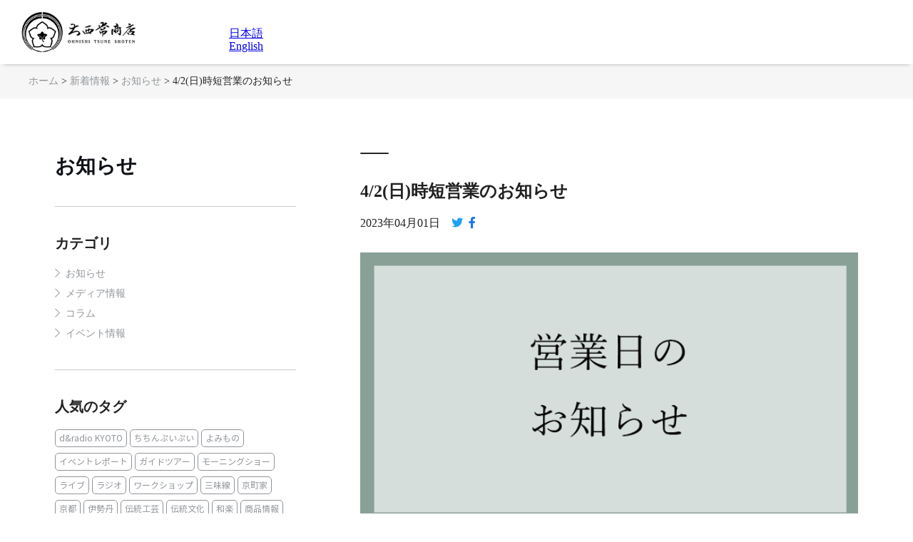

--- FILE ---
content_type: text/html; charset=UTF-8
request_url: https://www.ohnishitune.com/information/news/9288/
body_size: 19212
content:
<!DOCTYPE HTML>
<html lang="ja" class='post_page'>
<head>
<meta http-equiv="Content-Type" content="text/html; charset=utf-8">
<meta name="viewport" content="width=device-width,initial-scale=1.0,minimum-scale=1.0,user-scalable=yes">
<meta name="format-detection" content="telephone=no">
<link rel="alternate" hreflang="ja" href="https://www.ohnishitune.com/">
<link rel="alternate" hreflang="en" href="https://www.ohnishitune.com/en/">
<link rel="alternate" hreflang="x-default" href="https://www.ohnishitune.com/en/">
<title>4/2(日)時短営業のお知らせ</title>
<meta name="description" content="4/2(日)は都合により、10:00-12:30までの時短営業とさせていただきます。恐れ入りますが、何卒よろしくお願い申し上げます。…" />
<meta name="author" content="大西常商店">
<!-- <link href="https://www.ohnishitune.com/wp-content/themes/onishituneshoten/style.css" rel="stylesheet"> -->
<link rel="stylesheet" type="text/css" href="//www.ohnishitune.com/wp-content/cache/wpfc-minified/2ygmshq2/4ilfg.css" media="all"/>
<link rel="shortcut icon" type="image/x-icon" href="https://www.ohnishitune.com/wp-content/themes/onishituneshoten/img/favicon.ico">
<!-- ogp -->
<!-- facebook ogp -->
<meta property="og:locale" content="ja_JP">
<meta property="og:type" content="website">
<meta property="fb:admins" content="100001102909859">
<meta property="fb:app_id" content="978947866219019">
<meta property="og:site_name" content="扇子の製造卸や販売は京都の大西常商店へ">
<meta property="og:title" content="4/2(日)時短営業のお知らせ">
<meta property="og:description" content="4/2(日)は都合により、10:00-12:30までの時短営業とさせていただきます。恐れ入りますが、何卒よろしくお願い申し上げます。…">
<meta property="og:url" content="https://www.ohnishitune.com/information/news/9288/">
<meta property="og:image" content="https://www.ohnishitune.com/wp-content/uploads/2022/03/2ebb3c7670cd8774d66d902bcfb32ebb.png">
<!-- twitter ogp -->
<meta name="twitter:card" content="summary_large_image">
<meta name="twitter:site" content="https://www.ohnishitune.com/information/news/9288/">
<meta name="twitter:title" content="4/2(日)時短営業のお知らせ">
<meta name="twitter:description" content="4/2(日)は都合により、10:00-12:30までの時短営業とさせていただきます。恐れ入りますが、何卒よろしくお願い申し上げます。...">
<meta name="twitter:image:src" content="https://www.ohnishitune.com/wp-content/uploads/2022/03/2ebb3c7670cd8774d66d902bcfb32ebb.png">
<!-- ogp -->
<meta name='robots' content='max-image-preview:large' />
<style>img:is([sizes="auto" i], [sizes^="auto," i]) { contain-intrinsic-size: 3000px 1500px }</style>
<link rel="alternate" hreflang="ja" href="https://www.ohnishitune.com/information/news/9288/" />
<link rel="alternate" hreflang="x-default" href="https://www.ohnishitune.com/information/news/9288/" />
<link rel='dns-prefetch' href='//yubinbango.github.io' />
<link rel='dns-prefetch' href='//www.googletagmanager.com' />
<link rel="alternate" type="application/rss+xml" title="扇子の製造卸や販売は京都の大西常商店へ &raquo; 4/2(日)時短営業のお知らせ のコメントのフィード" href="https://www.ohnishitune.com/information/news/9288/feed/" />
<!-- <link rel='stylesheet' id='wp-block-library-css' href='https://www.ohnishitune.com/wp-includes/css/dist/block-library/style.min.css?ver=6.8.1' type='text/css' media='all' /> -->
<link rel="stylesheet" type="text/css" href="//www.ohnishitune.com/wp-content/cache/wpfc-minified/dqsp1zw4/4ilfg.css" media="all"/>
<style id='classic-theme-styles-inline-css' type='text/css'>
/*! This file is auto-generated */
.wp-block-button__link{color:#fff;background-color:#32373c;border-radius:9999px;box-shadow:none;text-decoration:none;padding:calc(.667em + 2px) calc(1.333em + 2px);font-size:1.125em}.wp-block-file__button{background:#32373c;color:#fff;text-decoration:none}
</style>
<!-- <link rel='stylesheet' id='amazon-payments-advanced-blocks-log-out-banner-css' href='https://www.ohnishitune.com/wp-content/plugins/woocommerce-gateway-amazon-payments-advanced/build/js/blocks/log-out-banner/style-index.css?ver=7b7a8388c5cd363f116c' type='text/css' media='all' /> -->
<link rel="stylesheet" type="text/css" href="//www.ohnishitune.com/wp-content/cache/wpfc-minified/drx2rack/4ilfg.css" media="all"/>
<style id='global-styles-inline-css' type='text/css'>
:root{--wp--preset--aspect-ratio--square: 1;--wp--preset--aspect-ratio--4-3: 4/3;--wp--preset--aspect-ratio--3-4: 3/4;--wp--preset--aspect-ratio--3-2: 3/2;--wp--preset--aspect-ratio--2-3: 2/3;--wp--preset--aspect-ratio--16-9: 16/9;--wp--preset--aspect-ratio--9-16: 9/16;--wp--preset--color--black: #000000;--wp--preset--color--cyan-bluish-gray: #abb8c3;--wp--preset--color--white: #ffffff;--wp--preset--color--pale-pink: #f78da7;--wp--preset--color--vivid-red: #cf2e2e;--wp--preset--color--luminous-vivid-orange: #ff6900;--wp--preset--color--luminous-vivid-amber: #fcb900;--wp--preset--color--light-green-cyan: #7bdcb5;--wp--preset--color--vivid-green-cyan: #00d084;--wp--preset--color--pale-cyan-blue: #8ed1fc;--wp--preset--color--vivid-cyan-blue: #0693e3;--wp--preset--color--vivid-purple: #9b51e0;--wp--preset--gradient--vivid-cyan-blue-to-vivid-purple: linear-gradient(135deg,rgba(6,147,227,1) 0%,rgb(155,81,224) 100%);--wp--preset--gradient--light-green-cyan-to-vivid-green-cyan: linear-gradient(135deg,rgb(122,220,180) 0%,rgb(0,208,130) 100%);--wp--preset--gradient--luminous-vivid-amber-to-luminous-vivid-orange: linear-gradient(135deg,rgba(252,185,0,1) 0%,rgba(255,105,0,1) 100%);--wp--preset--gradient--luminous-vivid-orange-to-vivid-red: linear-gradient(135deg,rgba(255,105,0,1) 0%,rgb(207,46,46) 100%);--wp--preset--gradient--very-light-gray-to-cyan-bluish-gray: linear-gradient(135deg,rgb(238,238,238) 0%,rgb(169,184,195) 100%);--wp--preset--gradient--cool-to-warm-spectrum: linear-gradient(135deg,rgb(74,234,220) 0%,rgb(151,120,209) 20%,rgb(207,42,186) 40%,rgb(238,44,130) 60%,rgb(251,105,98) 80%,rgb(254,248,76) 100%);--wp--preset--gradient--blush-light-purple: linear-gradient(135deg,rgb(255,206,236) 0%,rgb(152,150,240) 100%);--wp--preset--gradient--blush-bordeaux: linear-gradient(135deg,rgb(254,205,165) 0%,rgb(254,45,45) 50%,rgb(107,0,62) 100%);--wp--preset--gradient--luminous-dusk: linear-gradient(135deg,rgb(255,203,112) 0%,rgb(199,81,192) 50%,rgb(65,88,208) 100%);--wp--preset--gradient--pale-ocean: linear-gradient(135deg,rgb(255,245,203) 0%,rgb(182,227,212) 50%,rgb(51,167,181) 100%);--wp--preset--gradient--electric-grass: linear-gradient(135deg,rgb(202,248,128) 0%,rgb(113,206,126) 100%);--wp--preset--gradient--midnight: linear-gradient(135deg,rgb(2,3,129) 0%,rgb(40,116,252) 100%);--wp--preset--font-size--small: 13px;--wp--preset--font-size--medium: 20px;--wp--preset--font-size--large: 36px;--wp--preset--font-size--x-large: 42px;--wp--preset--spacing--20: 0.44rem;--wp--preset--spacing--30: 0.67rem;--wp--preset--spacing--40: 1rem;--wp--preset--spacing--50: 1.5rem;--wp--preset--spacing--60: 2.25rem;--wp--preset--spacing--70: 3.38rem;--wp--preset--spacing--80: 5.06rem;--wp--preset--shadow--natural: 6px 6px 9px rgba(0, 0, 0, 0.2);--wp--preset--shadow--deep: 12px 12px 50px rgba(0, 0, 0, 0.4);--wp--preset--shadow--sharp: 6px 6px 0px rgba(0, 0, 0, 0.2);--wp--preset--shadow--outlined: 6px 6px 0px -3px rgba(255, 255, 255, 1), 6px 6px rgba(0, 0, 0, 1);--wp--preset--shadow--crisp: 6px 6px 0px rgba(0, 0, 0, 1);}:where(.is-layout-flex){gap: 0.5em;}:where(.is-layout-grid){gap: 0.5em;}body .is-layout-flex{display: flex;}.is-layout-flex{flex-wrap: wrap;align-items: center;}.is-layout-flex > :is(*, div){margin: 0;}body .is-layout-grid{display: grid;}.is-layout-grid > :is(*, div){margin: 0;}:where(.wp-block-columns.is-layout-flex){gap: 2em;}:where(.wp-block-columns.is-layout-grid){gap: 2em;}:where(.wp-block-post-template.is-layout-flex){gap: 1.25em;}:where(.wp-block-post-template.is-layout-grid){gap: 1.25em;}.has-black-color{color: var(--wp--preset--color--black) !important;}.has-cyan-bluish-gray-color{color: var(--wp--preset--color--cyan-bluish-gray) !important;}.has-white-color{color: var(--wp--preset--color--white) !important;}.has-pale-pink-color{color: var(--wp--preset--color--pale-pink) !important;}.has-vivid-red-color{color: var(--wp--preset--color--vivid-red) !important;}.has-luminous-vivid-orange-color{color: var(--wp--preset--color--luminous-vivid-orange) !important;}.has-luminous-vivid-amber-color{color: var(--wp--preset--color--luminous-vivid-amber) !important;}.has-light-green-cyan-color{color: var(--wp--preset--color--light-green-cyan) !important;}.has-vivid-green-cyan-color{color: var(--wp--preset--color--vivid-green-cyan) !important;}.has-pale-cyan-blue-color{color: var(--wp--preset--color--pale-cyan-blue) !important;}.has-vivid-cyan-blue-color{color: var(--wp--preset--color--vivid-cyan-blue) !important;}.has-vivid-purple-color{color: var(--wp--preset--color--vivid-purple) !important;}.has-black-background-color{background-color: var(--wp--preset--color--black) !important;}.has-cyan-bluish-gray-background-color{background-color: var(--wp--preset--color--cyan-bluish-gray) !important;}.has-white-background-color{background-color: var(--wp--preset--color--white) !important;}.has-pale-pink-background-color{background-color: var(--wp--preset--color--pale-pink) !important;}.has-vivid-red-background-color{background-color: var(--wp--preset--color--vivid-red) !important;}.has-luminous-vivid-orange-background-color{background-color: var(--wp--preset--color--luminous-vivid-orange) !important;}.has-luminous-vivid-amber-background-color{background-color: var(--wp--preset--color--luminous-vivid-amber) !important;}.has-light-green-cyan-background-color{background-color: var(--wp--preset--color--light-green-cyan) !important;}.has-vivid-green-cyan-background-color{background-color: var(--wp--preset--color--vivid-green-cyan) !important;}.has-pale-cyan-blue-background-color{background-color: var(--wp--preset--color--pale-cyan-blue) !important;}.has-vivid-cyan-blue-background-color{background-color: var(--wp--preset--color--vivid-cyan-blue) !important;}.has-vivid-purple-background-color{background-color: var(--wp--preset--color--vivid-purple) !important;}.has-black-border-color{border-color: var(--wp--preset--color--black) !important;}.has-cyan-bluish-gray-border-color{border-color: var(--wp--preset--color--cyan-bluish-gray) !important;}.has-white-border-color{border-color: var(--wp--preset--color--white) !important;}.has-pale-pink-border-color{border-color: var(--wp--preset--color--pale-pink) !important;}.has-vivid-red-border-color{border-color: var(--wp--preset--color--vivid-red) !important;}.has-luminous-vivid-orange-border-color{border-color: var(--wp--preset--color--luminous-vivid-orange) !important;}.has-luminous-vivid-amber-border-color{border-color: var(--wp--preset--color--luminous-vivid-amber) !important;}.has-light-green-cyan-border-color{border-color: var(--wp--preset--color--light-green-cyan) !important;}.has-vivid-green-cyan-border-color{border-color: var(--wp--preset--color--vivid-green-cyan) !important;}.has-pale-cyan-blue-border-color{border-color: var(--wp--preset--color--pale-cyan-blue) !important;}.has-vivid-cyan-blue-border-color{border-color: var(--wp--preset--color--vivid-cyan-blue) !important;}.has-vivid-purple-border-color{border-color: var(--wp--preset--color--vivid-purple) !important;}.has-vivid-cyan-blue-to-vivid-purple-gradient-background{background: var(--wp--preset--gradient--vivid-cyan-blue-to-vivid-purple) !important;}.has-light-green-cyan-to-vivid-green-cyan-gradient-background{background: var(--wp--preset--gradient--light-green-cyan-to-vivid-green-cyan) !important;}.has-luminous-vivid-amber-to-luminous-vivid-orange-gradient-background{background: var(--wp--preset--gradient--luminous-vivid-amber-to-luminous-vivid-orange) !important;}.has-luminous-vivid-orange-to-vivid-red-gradient-background{background: var(--wp--preset--gradient--luminous-vivid-orange-to-vivid-red) !important;}.has-very-light-gray-to-cyan-bluish-gray-gradient-background{background: var(--wp--preset--gradient--very-light-gray-to-cyan-bluish-gray) !important;}.has-cool-to-warm-spectrum-gradient-background{background: var(--wp--preset--gradient--cool-to-warm-spectrum) !important;}.has-blush-light-purple-gradient-background{background: var(--wp--preset--gradient--blush-light-purple) !important;}.has-blush-bordeaux-gradient-background{background: var(--wp--preset--gradient--blush-bordeaux) !important;}.has-luminous-dusk-gradient-background{background: var(--wp--preset--gradient--luminous-dusk) !important;}.has-pale-ocean-gradient-background{background: var(--wp--preset--gradient--pale-ocean) !important;}.has-electric-grass-gradient-background{background: var(--wp--preset--gradient--electric-grass) !important;}.has-midnight-gradient-background{background: var(--wp--preset--gradient--midnight) !important;}.has-small-font-size{font-size: var(--wp--preset--font-size--small) !important;}.has-medium-font-size{font-size: var(--wp--preset--font-size--medium) !important;}.has-large-font-size{font-size: var(--wp--preset--font-size--large) !important;}.has-x-large-font-size{font-size: var(--wp--preset--font-size--x-large) !important;}
:where(.wp-block-post-template.is-layout-flex){gap: 1.25em;}:where(.wp-block-post-template.is-layout-grid){gap: 1.25em;}
:where(.wp-block-columns.is-layout-flex){gap: 2em;}:where(.wp-block-columns.is-layout-grid){gap: 2em;}
:root :where(.wp-block-pullquote){font-size: 1.5em;line-height: 1.6;}
</style>
<!-- <link rel='stylesheet' id='contact-form-7-css' href='https://www.ohnishitune.com/wp-content/plugins/contact-form-7/includes/css/styles.css?ver=6.1' type='text/css' media='all' /> -->
<!-- <link rel='stylesheet' id='woocommerce-layout-css' href='https://www.ohnishitune.com/wp-content/plugins/woocommerce/assets/css/woocommerce-layout.css?ver=10.0.4' type='text/css' media='all' /> -->
<link rel="stylesheet" type="text/css" href="//www.ohnishitune.com/wp-content/cache/wpfc-minified/kduucj8e/4ilfg.css" media="all"/>
<!-- <link rel='stylesheet' id='woocommerce-smallscreen-css' href='https://www.ohnishitune.com/wp-content/plugins/woocommerce/assets/css/woocommerce-smallscreen.css?ver=10.0.4' type='text/css' media='only screen and (max-width: 768px)' /> -->
<link rel="stylesheet" type="text/css" href="//www.ohnishitune.com/wp-content/cache/wpfc-minified/qaa0cqdu/4ilfg.css" media="only screen and (max-width: 768px)"/>
<!-- <link rel='stylesheet' id='woocommerce-general-css' href='https://www.ohnishitune.com/wp-content/plugins/woocommerce/assets/css/woocommerce.css?ver=10.0.4' type='text/css' media='all' /> -->
<link rel="stylesheet" type="text/css" href="//www.ohnishitune.com/wp-content/cache/wpfc-minified/d2o04cok/4ilfg.css" media="all"/>
<style id='woocommerce-inline-inline-css' type='text/css'>
.woocommerce form .form-row .required { visibility: visible; }
</style>
<!-- <link rel='stylesheet' id='wpml-legacy-horizontal-list-0-css' href='https://www.ohnishitune.com/wp-content/plugins/sitepress-multilingual-cms/templates/language-switchers/legacy-list-horizontal/style.min.css?ver=1' type='text/css' media='all' /> -->
<!-- <link rel='stylesheet' id='woo-variation-gallery-slider-css' href='https://www.ohnishitune.com/wp-content/plugins/woo-variation-gallery/assets/css/slick.min.css?ver=1.8.1' type='text/css' media='all' /> -->
<!-- <link rel='stylesheet' id='dashicons-css' href='https://www.ohnishitune.com/wp-includes/css/dashicons.min.css?ver=6.8.1' type='text/css' media='all' /> -->
<!-- <link rel='stylesheet' id='woo-variation-gallery-css' href='https://www.ohnishitune.com/wp-content/plugins/woo-variation-gallery/assets/css/frontend.min.css?ver=1752581766' type='text/css' media='all' /> -->
<link rel="stylesheet" type="text/css" href="//www.ohnishitune.com/wp-content/cache/wpfc-minified/8m2iqltt/4ilfg.css" media="all"/>
<style id='woo-variation-gallery-inline-css' type='text/css'>
:root {--wvg-thumbnail-item: 4;--wvg-thumbnail-item-gap: 0px;--wvg-single-image-size: 960px;--wvg-gallery-width: 58%;--wvg-gallery-margin: 30px;}/* Default Width */.woo-variation-product-gallery {max-width: 58% !important;width: 100%;}/* Medium Devices, Desktops *//* Small Devices, Tablets */@media only screen and (max-width: 768px) {.woo-variation-product-gallery {width: 720px;max-width: 100% !important;}}/* Extra Small Devices, Phones */@media only screen and (max-width: 480px) {.woo-variation-product-gallery {width: 320px;max-width: 100% !important;}}
</style>
<!-- <link rel='stylesheet' id='brands-styles-css' href='https://www.ohnishitune.com/wp-content/plugins/woocommerce/assets/css/brands.css?ver=10.0.4' type='text/css' media='all' /> -->
<!-- <link rel='stylesheet' id='wcpa-frontend-css' href='https://www.ohnishitune.com/wp-content/plugins/woo-custom-product-addons-pro/assets/css/style_1.css?ver=5.3.1' type='text/css' media='all' /> -->
<!-- <link rel='stylesheet' id='jquery-lazyloadxt-spinner-css-css' href='//www.ohnishitune.com/wp-content/plugins/a3-lazy-load/assets/css/jquery.lazyloadxt.spinner.css?ver=6.8.1' type='text/css' media='all' /> -->
<!-- <link rel='stylesheet' id='a3a3_lazy_load-css' href='//www.ohnishitune.com/wp-content/uploads/sass/a3_lazy_load.min.css?ver=1716175451' type='text/css' media='all' /> -->
<!-- <link rel='stylesheet' id='cf7cf-style-css' href='https://www.ohnishitune.com/wp-content/plugins/cf7-conditional-fields/style.css?ver=2.6.2' type='text/css' media='all' /> -->
<link rel="stylesheet" type="text/css" href="//www.ohnishitune.com/wp-content/cache/wpfc-minified/6w7lr32g/4ilfg.css" media="all"/>
<!-- <link rel='stylesheet' id='jquery-ui-smoothness-css' href='https://www.ohnishitune.com/wp-content/plugins/contact-form-7/includes/js/jquery-ui/themes/smoothness/jquery-ui.min.css?ver=1.12.1' type='text/css' media='screen' /> -->
<link rel="stylesheet" type="text/css" href="//www.ohnishitune.com/wp-content/cache/wpfc-minified/kli74keh/4ilfg.css" media="screen"/>
<script type="text/template" id="tmpl-variation-template">
<div class="woocommerce-variation-description">{{{ data.variation.variation_description }}}</div>
<div class="woocommerce-variation-price">{{{ data.variation.price_html }}}<span class="tax">(税込)</span></div>
<div class="woocommerce-variation-availability">{{{ data.variation.availability_html }}}</div>
</script>
<script type="text/template" id="tmpl-unavailable-variation-template">
<p>この商品は対応しておりません。異なる組み合わせを選択してください。</p>
</script><script type="text/javascript" id="woocommerce-google-analytics-integration-gtag-js-after">
/* <![CDATA[ */
/* Google Analytics for WooCommerce (gtag.js) */
window.dataLayer = window.dataLayer || [];
function gtag(){dataLayer.push(arguments);}
// Set up default consent state.
for ( const mode of [{"analytics_storage":"denied","ad_storage":"denied","ad_user_data":"denied","ad_personalization":"denied","region":["AT","BE","BG","HR","CY","CZ","DK","EE","FI","FR","DE","GR","HU","IS","IE","IT","LV","LI","LT","LU","MT","NL","NO","PL","PT","RO","SK","SI","ES","SE","GB","CH"]}] || [] ) {
gtag( "consent", "default", { "wait_for_update": 500, ...mode } );
}
gtag("js", new Date());
gtag("set", "developer_id.dOGY3NW", true);
gtag("config", "G-KDW4F29PZ9", {"track_404":true,"allow_google_signals":true,"logged_in":false,"linker":{"domains":[],"allow_incoming":false},"custom_map":{"dimension1":"logged_in"}});
/* ]]> */
</script>
<script type="text/javascript" id="wpml-cookie-js-extra">
/* <![CDATA[ */
var wpml_cookies = {"wp-wpml_current_language":{"value":"ja","expires":1,"path":"\/"}};
var wpml_cookies = {"wp-wpml_current_language":{"value":"ja","expires":1,"path":"\/"}};
/* ]]> */
</script>
<script src='//www.ohnishitune.com/wp-content/cache/wpfc-minified/f0zu9dbh/4ilfg.js' type="text/javascript"></script>
<!-- <script type="text/javascript" src="https://www.ohnishitune.com/wp-content/plugins/sitepress-multilingual-cms/res/js/cookies/language-cookie.js?ver=476000" id="wpml-cookie-js" defer="defer" data-wp-strategy="defer"></script> -->
<!-- <script type="text/javascript" src="https://www.ohnishitune.com/wp-includes/js/jquery/jquery.min.js?ver=3.7.1" id="jquery-core-js"></script> -->
<!-- <script type="text/javascript" src="https://www.ohnishitune.com/wp-content/plugins/woocommerce/assets/js/jquery-blockui/jquery.blockUI.min.js?ver=2.7.0-wc.10.0.4" id="jquery-blockui-js" data-wp-strategy="defer"></script> -->
<script type="text/javascript" id="wc-add-to-cart-js-extra">
/* <![CDATA[ */
var wc_add_to_cart_params = {"ajax_url":"\/wp-admin\/admin-ajax.php","wc_ajax_url":"\/?wc-ajax=%%endpoint%%","i18n_view_cart":"\u304a\u8cb7\u3044\u7269\u30ab\u30b4\u3092\u8868\u793a","cart_url":"https:\/\/www.ohnishitune.com\/cart\/","is_cart":"","cart_redirect_after_add":"yes"};
/* ]]> */
</script>
<script src='//www.ohnishitune.com/wp-content/cache/wpfc-minified/8azmhlts/4ilfg.js' type="text/javascript"></script>
<!-- <script type="text/javascript" src="https://www.ohnishitune.com/wp-content/plugins/woocommerce/assets/js/frontend/add-to-cart.min.js?ver=10.0.4" id="wc-add-to-cart-js" defer="defer" data-wp-strategy="defer"></script> -->
<!-- <script type="text/javascript" src="https://www.ohnishitune.com/wp-content/plugins/woocommerce/assets/js/js-cookie/js.cookie.min.js?ver=2.1.4-wc.10.0.4" id="js-cookie-js" defer="defer" data-wp-strategy="defer"></script> -->
<script type="text/javascript" id="woocommerce-js-extra">
/* <![CDATA[ */
var woocommerce_params = {"ajax_url":"\/wp-admin\/admin-ajax.php","wc_ajax_url":"\/?wc-ajax=%%endpoint%%","i18n_password_show":"\u30d1\u30b9\u30ef\u30fc\u30c9\u3092\u8868\u793a","i18n_password_hide":"\u30d1\u30b9\u30ef\u30fc\u30c9\u3092\u96a0\u3059"};
/* ]]> */
</script>
<script src='//www.ohnishitune.com/wp-content/cache/wpfc-minified/78on97vj/4ilfg.js' type="text/javascript"></script>
<!-- <script type="text/javascript" src="https://www.ohnishitune.com/wp-content/plugins/woocommerce/assets/js/frontend/woocommerce.min.js?ver=10.0.4" id="woocommerce-js" defer="defer" data-wp-strategy="defer"></script> -->
<!-- <script type="text/javascript" src="https://www.ohnishitune.com/wp-includes/js/underscore.min.js?ver=1.13.7" id="underscore-js"></script> -->
<script type="text/javascript" id="wp-util-js-extra">
/* <![CDATA[ */
var _wpUtilSettings = {"ajax":{"url":"\/wp-admin\/admin-ajax.php"}};
/* ]]> */
</script>
<script src='//www.ohnishitune.com/wp-content/cache/wpfc-minified/fjctru8/4ilfg.js' type="text/javascript"></script>
<!-- <script type="text/javascript" src="https://www.ohnishitune.com/wp-includes/js/wp-util.min.js?ver=6.8.1" id="wp-util-js"></script> -->
<link rel="canonical" href="https://www.ohnishitune.com/information/news/9288/" />
<meta name="generator" content="WPML ver:4.7.6 stt:1,28;" />
<noscript><style>.woocommerce-product-gallery{ opacity: 1 !important; }</style></noscript>
<style>:root{  --wcpasectiontitlesize:14px;   --wcpalabelsize:14px;   --wcpadescsize:13px;   --wcpaerrorsize:13px;   --wcpalabelweight:normal;   --wcpadescweight:normal;   --wcpaborderwidth:1px;   --wcpaborderradius:6px;   --wcpainputheight:45px;   --wcpachecklabelsize:14px;   --wcpacheckborderwidth:1px;   --wcpacheckwidth:20px;   --wcpacheckheight:20px;   --wcpacheckborderradius:4px;   --wcpacheckbuttonradius:5px;   --wcpacheckbuttonborder:2px;   --wcpaqtywidth:100px;   --wcpaqtyheight:45px;   --wcpaqtyradius:6px; }:root{  --wcpasectiontitlecolor:#4A4A4A;   --wcpasectiontitlebg:rgba(238,238,238,0.28);   --wcpalinecolor:#Bebebe;   --wcpabuttoncolor:#3340d3;   --wcpalabelcolor:#424242;   --wcpadesccolor:#797979;   --wcpabordercolor:#c6d0e9;   --wcpabordercolorfocus:#3561f3;   --wcpainputbgcolor:#FFFFFF;   --wcpainputcolor:#5d5d5d;   --wcpachecklabelcolor:#4a4a4a;   --wcpacheckbgcolor:#3340d3;   --wcpacheckbordercolor:#B9CBE3;   --wcpachecktickcolor:#ffffff;   --wcparadiobgcolor:#3340d3;   --wcparadiobordercolor:#B9CBE3;   --wcparadioselbordercolor:#3340d3;   --wcpabuttontextcolor:#ffffff;   --wcpaerrorcolor:#F55050;   --wcpacheckbuttoncolor:#CAE2F9;   --wcpacheckbuttonbordercolor:#EEEEEE;   --wcpacheckbuttonselectioncolor:#CECECE;   --wcpaimageselectionoutline:#3340d3;   --wcpaimagetickbg:#2649FF;   --wcpaimagetickcolor:#FFFFFF;   --wcpaimagetickborder:#FFFFFF;   --wcpaimagemagnifierbg:#2649FF;   --wcpaimagemagnifiercolor:#ffffff;   --wcpaimagemagnifierborder:#FFFFFF;   --wcpaimageselectionshadow:rgba(0,0,0,0.25);   --wcpachecktogglebg:#CAE2F9;   --wcpachecktogglecirclecolor:#FFFFFF;   --wcpachecktogglebgactive:#BADA55;   --wcpaqtybuttoncolor:#EEEEEE;   --wcpaqtybuttonhovercolor:#DDDDDD;   --wcpaqtybuttontextcolor:#424242; }:root{  --wcpaleftlabelwidth:120px; }</style><link rel="icon" href="https://www.ohnishitune.com/wp-content/uploads/2023/03/cropped-favicon-32x32.png" sizes="32x32" />
<link rel="icon" href="https://www.ohnishitune.com/wp-content/uploads/2023/03/cropped-favicon-192x192.png" sizes="192x192" />
<link rel="apple-touch-icon" href="https://www.ohnishitune.com/wp-content/uploads/2023/03/cropped-favicon-180x180.png" />
<meta name="msapplication-TileImage" content="https://www.ohnishitune.com/wp-content/uploads/2023/03/cropped-favicon-270x270.png" />
</head>
<body id="top">
<header class="g_header">
<h1><a href="https://www.ohnishitune.com">京扇子 大西常商店</a></h1>
<nav>
<ul class="store_nav">
<li id="cart"><a href="https://www.ohnishitune.com/cart/"><span>カート</span></a></li>
<li id="login"><a href="https://www.ohnishitune.com/my-account"><span>ログイン</span></a></li>
<li id="contact"><a href="https://www.ohnishitune.com/contact"><span>お問い合わせ</span></a></li>
<!--<li class="lang">
<div class="wpml-ls-statics-shortcode_actions wpml-ls wpml-ls-legacy-list-horizontal">
<ul><li class="wpml-ls-slot-shortcode_actions wpml-ls-item wpml-ls-item-en wpml-ls-first-item wpml-ls-item-legacy-list-horizontal">
<a href="https://www.ohnishitune.com/en/" class="wpml-ls-link">
<img
class="wpml-ls-flag"
src="https://www.ohnishitune.com/wp-content/plugins/sitepress-multilingual-cms/res/flags/en.svg"
alt=""
width=18
height=12
/><span class="wpml-ls-native" lang="en">English</span></a>
</li><li class="wpml-ls-slot-shortcode_actions wpml-ls-item wpml-ls-item-ja wpml-ls-current-language wpml-ls-last-item wpml-ls-item-legacy-list-horizontal">
<a href="https://www.ohnishitune.com/information/news/9288/" class="wpml-ls-link">
<img
class="wpml-ls-flag"
src="https://www.ohnishitune.com/wp-content/plugins/sitepress-multilingual-cms/res/flags/ja.svg"
alt=""
width=18
height=12
/><span class="wpml-ls-native">日本語</span></a>
</li></ul>
</div>
</li>-->
</ul>
<div class="menu_drawer">
<ul class="global_nav">
<li><a href="https://www.ohnishitune.com/information/"><span class="lev1">新着情報</span></a></li>
<li id="about-sensu" class="submenu"><a href="https://www.ohnishitune.com/about-sensu/"><span class="lev1">扇子のこと</span></a>
<div class="mega">
<ul class="nav_in nav_thumb_list">
<li><a href="https://www.ohnishitune.com/about-sensu/history/"><span class="thumb_title">扇子の歴史について</span></a></li>
<li><a href="https://www.ohnishitune.com/about-sensu/type/"><span class="thumb_title">扇子の種類</span></a></li>
<li><a href="https://www.ohnishitune.com/about-sensu/behavior/"><span class="thumb_title">扇子の所作</span></a></li>
<li><a href="https://www.ohnishitune.com/about-sensu/care"><span class="thumb_title">お手入れ・保管方法</span></a></li>
</ul>
</div>
</li>
<li><a href="https://www.ohnishitune.com/about-us/"><span class="lev1">大西常商店のこと</span></a></li>
<li id="culture" class="submenu"><a href="https://www.ohnishitune.com/culture/"><span class="lev1">投扇興・文化体験</span></a>
<div class="mega">
<ul class="nav_in nav_thumb_list">
<li><a href="https://www.ohnishitune.com/culture/tosenkyo/"><span class="thumb_title">投扇興体験</span></a></li>
<li><a href="https://www.ohnishitune.com/culture/painting/"><span class="thumb_title">ぬりえで楽しむ絵付け体験</span></a></li>
</ul>
</div>
</li>
<li><a href="https://www.ohnishitune.com/kyomachiya/"><span class="lev1">京町家レンタル</span></a></li>
<li><a href="https://www.ohnishitune.com/shop/"><span class="lev1">店舗情報</span></a></li>
<li id="corporation" class="submenu"><a href="https://www.ohnishitune.com/corporation/"><span class="lev1">企業・法人様</span></a>
<div class="mega">
<ul class="nav_in nav_thumb_list">
<li><a href="https://www.ohnishitune.com/corporation/oem/"><span class="thumb_title">オリジナル扇子製作 / 料金表</span></a></li>
<li><a href="https://www.ohnishitune.com/corporation/estimate/"><span class="thumb_title">お見積り・ご相談</span></a></li>
<li><a href="https://www.ohnishitune.com/corporation/seminar/"><span class="thumb_title">研修・講演のご依頼</span></a></li>
</ul>
</div>
</li>
<li class="n_color"><a href="https://www.ohnishitune.com/onlinestore"><span class="lev1">オンラインショップ</span></a>
<div class="sp_display sp_pr_cat">
<div class="sp_banner_list">
<div class="index_side_banner">	
<div class="side_banner side_reccomend">
<a href="https://www.ohnishitune.com/category/recommend"><picture>
<source srcset="https://www.ohnishitune.com/wp-content/themes/onishituneshoten/img/banner_staff.webp" type="image/webp">
<img class="img100" width="90" height="60" src="/Dw47K8Ee/wp-content/uploads/2021/08/banner_staff.jpg" alt="わたしたちのおすすめ商品">
</picture></a>
</div>
<ul class="post_list">
<li><span><a href="https://www.ohnishitune.com/recommend/8366/">和室にピッタリ！ルームフレグランスかざ</a></span>
<time datetime="2022-05-12T15:21:35+09:00" pubdate="pubdate">2022年05月12日</time>
</li>
</ul>
</div>
<div class="index_side_banner">
<div class="side_banner side_howto"><a href="https://www.ohnishitune.com/choose/"><picture>
<source srcset="https://www.ohnishitune.com/wp-content/themes/onishituneshoten/img/banner_howto.webp" type="image/webp">
<img class="img100" width="90" height="60" src="/Dw47K8Ee/wp-content/uploads/2021/08/banner_howto.jpg" alt="扇子のえらび方ガイドブック">
</picture></a></div>
<p class="sidetext">扇子選びのコツとポイントをお伝えします！</p>
</div>
<div class="index_side_banner">
<div class="side_banner side_sale"><a href="https://www.ohnishitune.com/product-category/sale/"><picture>
<source srcset="https://www.ohnishitune.com/wp-content/themes/onishituneshoten/img/banner_sale.webp" type="image/webp">
<img class="img100" width="90" height="60" src="/Dw47K8Ee/wp-content/uploads/2021/08/banner_sale.jpg" alt="お値下げ品のおすすめ">
</picture></a></div>
<p class="sidetext">数量限定、不定期掲載です</p>
</div>
</div>
<h3 class="sp_cate_title">カテゴリから探す</h3>
<div class="woocommerce columns-1"></div>	<h3 class="price_h">価格からさがす</h3>
<div class="woocommerce columns-4"><ul class="products columns-4">
<li class="product-category product first">
<a aria-label="商品カテゴリー「～2,999円」にアクセス" href="https://www.ohnishitune.com/product-category/search-by-price/2999-yen/"><img src="https://www.ohnishitune.com/wp-content/uploads/2020/05/LP6535KKO6-1-300x200.jpg" alt="～2,999円" width="300" height="200" />		<h2 class="woocommerce-loop-category__title">
～2,999円		</h2>
</a></li>
<li class="product-category product">
<a aria-label="商品カテゴリー「3,000円～4,999円」にアクセス" href="https://www.ohnishitune.com/product-category/search-by-price/3000-yen-4999-yen/"><img src="https://www.ohnishitune.com/wp-content/uploads/2020/05/LP6535KOO4-1-300x200.jpg" alt="3,000円～4,999円" width="300" height="200" />		<h2 class="woocommerce-loop-category__title">
3,000円～4,999円		</h2>
</a></li>
<li class="product-category product">
<a aria-label="商品カテゴリー「5,000円～7,999円」にアクセス" href="https://www.ohnishitune.com/product-category/search-by-price/5000-yen-7999-yen/"><img src="https://www.ohnishitune.com/wp-content/uploads/2020/05/LP6545KKO4-1-300x200.jpg" alt="5,000円～7,999円" width="300" height="200" />		<h2 class="woocommerce-loop-category__title">
5,000円～7,999円		</h2>
</a></li>
<li class="product-category product last">
<a aria-label="商品カテゴリー「8,000円～9,999円」にアクセス" href="https://www.ohnishitune.com/product-category/search-by-price/8000-yen-9999-yen/"><img src="https://www.ohnishitune.com/wp-content/uploads/2020/05/LS7025KKD1-1-300x200.jpg" alt="8,000円～9,999円" width="300" height="200" />		<h2 class="woocommerce-loop-category__title">
8,000円～9,999円		</h2>
</a></li>
<li class="product-category product first">
<a aria-label="商品カテゴリー「10,000円～」にアクセス" href="https://www.ohnishitune.com/product-category/search-by-price/10000-yen-and-up/"><img src="https://www.ohnishitune.com/wp-content/uploads/2020/05/SY6015HMO2-1-300x200.jpg" alt="10,000円～" width="300" height="200" />		<h2 class="woocommerce-loop-category__title">
10,000円～		</h2>
</a></li>
</ul>
</div><h3 class="color_h">カラーでさがす</h3>
<div class="woocommerce columns-4"><ul class="products columns-4">
<li class="product-category product first">
<a aria-label="商品カテゴリー「銀」にアクセス" href="https://www.ohnishitune.com/product-category/color/silver/"><img src="https://www.ohnishitune.com/wp-content/uploads/2021/11/7992f7c6f68ee6bb938fe8dccb1d79ca.png" alt="銀" width="300" height="200" />		<h2 class="woocommerce-loop-category__title">
銀		</h2>
</a></li>
<li class="product-category product">
<a aria-label="商品カテゴリー「金」にアクセス" href="https://www.ohnishitune.com/product-category/color/gold/"><img src="https://www.ohnishitune.com/wp-content/uploads/2021/11/c2bdbd1db00e4d0ebdc12209e6bbb53e-1.png" alt="金" width="300" height="200" />		<h2 class="woocommerce-loop-category__title">
金		</h2>
</a></li>
<li class="product-category product">
<a aria-label="商品カテゴリー「茶」にアクセス" href="https://www.ohnishitune.com/product-category/color/brown/"><img src="https://www.ohnishitune.com/wp-content/uploads/2021/11/581e31476d49bce886169bd4fde8d9ed.png" alt="茶" width="300" height="200" />		<h2 class="woocommerce-loop-category__title">
茶		</h2>
</a></li>
<li class="product-category product last">
<a aria-label="商品カテゴリー「白」にアクセス" href="https://www.ohnishitune.com/product-category/color/white/"><img src="https://www.ohnishitune.com/wp-content/uploads/2021/08/color_white.png" alt="白" width="300" height="200" />		<h2 class="woocommerce-loop-category__title">
白		</h2>
</a></li>
<li class="product-category product first">
<a aria-label="商品カテゴリー「灰」にアクセス" href="https://www.ohnishitune.com/product-category/color/ash/"><img src="https://www.ohnishitune.com/wp-content/uploads/2021/08/color_ash.png" alt="灰" width="300" height="200" />		<h2 class="woocommerce-loop-category__title">
灰		</h2>
</a></li>
<li class="product-category product">
<a aria-label="商品カテゴリー「黒」にアクセス" href="https://www.ohnishitune.com/product-category/color/%e9%bb%92/"><img src="https://www.ohnishitune.com/wp-content/uploads/2021/08/color_black.png" alt="黒" width="300" height="200" />		<h2 class="woocommerce-loop-category__title">
黒		</h2>
</a></li>
<li class="product-category product">
<a aria-label="商品カテゴリー「桃」にアクセス" href="https://www.ohnishitune.com/product-category/color/pink/"><img src="https://www.ohnishitune.com/wp-content/uploads/2021/08/color_peach.png" alt="桃" width="300" height="200" />		<h2 class="woocommerce-loop-category__title">
桃		</h2>
</a></li>
<li class="product-category product last">
<a aria-label="商品カテゴリー「赤」にアクセス" href="https://www.ohnishitune.com/product-category/color/%e8%b5%a4/"><img src="https://www.ohnishitune.com/wp-content/uploads/2021/08/color_red.png" alt="赤" width="300" height="200" />		<h2 class="woocommerce-loop-category__title">
赤		</h2>
</a></li>
<li class="product-category product first">
<a aria-label="商品カテゴリー「水」にアクセス" href="https://www.ohnishitune.com/product-category/color/light-blue/"><img src="https://www.ohnishitune.com/wp-content/uploads/2021/08/color_light-blue.png" alt="水" width="300" height="200" />		<h2 class="woocommerce-loop-category__title">
水		</h2>
</a></li>
<li class="product-category product">
<a aria-label="商品カテゴリー「青」にアクセス" href="https://www.ohnishitune.com/product-category/color/blue/"><img src="https://www.ohnishitune.com/wp-content/uploads/2021/08/color_blue.png" alt="青" width="300" height="200" />		<h2 class="woocommerce-loop-category__title">
青		</h2>
</a></li>
<li class="product-category product">
<a aria-label="商品カテゴリー「紺」にアクセス" href="https://www.ohnishitune.com/product-category/color/navy-blue/"><img src="https://www.ohnishitune.com/wp-content/uploads/2021/08/color_navy-blue.png" alt="紺" width="300" height="200" />		<h2 class="woocommerce-loop-category__title">
紺		</h2>
</a></li>
<li class="product-category product last">
<a aria-label="商品カテゴリー「黄」にアクセス" href="https://www.ohnishitune.com/product-category/color/yellow/"><img src="https://www.ohnishitune.com/wp-content/uploads/2021/08/color_yellow.png" alt="黄" width="300" height="200" />		<h2 class="woocommerce-loop-category__title">
黄		</h2>
</a></li>
<li class="product-category product first">
<a aria-label="商品カテゴリー「緑」にアクセス" href="https://www.ohnishitune.com/product-category/color/green/"><img src="https://www.ohnishitune.com/wp-content/uploads/2021/08/color_green.png" alt="緑" width="300" height="200" />		<h2 class="woocommerce-loop-category__title">
緑		</h2>
</a></li>
<li class="product-category product">
<a aria-label="商品カテゴリー「紫」にアクセス" href="https://www.ohnishitune.com/product-category/color/purple/"><img src="https://www.ohnishitune.com/wp-content/uploads/2021/08/color_purple.png" alt="紫" width="300" height="200" />		<h2 class="woocommerce-loop-category__title">
紫		</h2>
</a></li>
<li class="product-category product">
<a aria-label="商品カテゴリー「橙」にアクセス" href="https://www.ohnishitune.com/product-category/color/orange/"><img src="https://www.ohnishitune.com/wp-content/uploads/2021/11/0f57041adca5e528c12f956ad0a2d24f.png" alt="橙" width="300" height="200" />		<h2 class="woocommerce-loop-category__title">
橙		</h2>
</a></li>
</ul>
</div><ul class="menu-keyword">
<li id="woocommerce_product_tag_cloud-2" class="widget woocommerce widget_product_tag_cloud"><h2 class="widgettitle">商品タグ</h2>
<div class="tagcloud"><a href="https://www.ohnishitune.com/product-tag/popular-among-women-in-their-20s/" class="tag-cloud-link tag-link-116 tag-link-position-1" style="font-size: 14.049382716049pt;" aria-label="20代女性に人気 (9個の商品)">20代女性に人気</a>
<a href="https://www.ohnishitune.com/product-tag/popular-among-men-in-their-20s/" class="tag-cloud-link tag-link-119 tag-link-position-2" style="font-size: 14.740740740741pt;" aria-label="20代男性に人気 (11個の商品)">20代男性に人気</a>
<a href="https://www.ohnishitune.com/product-tag/popular-among-women-in-their-30s-and-40s/" class="tag-cloud-link tag-link-114 tag-link-position-3" style="font-size: 16.469135802469pt;" aria-label="30代～40代女性に人気 (18個の商品)">30代～40代女性に人気</a>
<a href="https://www.ohnishitune.com/product-tag/popular-among-men-in-their-30s-and-40s/" class="tag-cloud-link tag-link-117 tag-link-position-4" style="font-size: 17.592592592593pt;" aria-label="30代～40代男性に人気 (25個の商品)">30代～40代男性に人気</a>
<a href="https://www.ohnishitune.com/product-tag/popular-among-women-in-their-50s-and-60s/" class="tag-cloud-link tag-link-131 tag-link-position-5" style="font-size: 14.049382716049pt;" aria-label="50代～60代に女性に人気 (9個の商品)">50代～60代に女性に人気</a>
<a href="https://www.ohnishitune.com/product-tag/popular-among-men-in-their-50s-and-60s/" class="tag-cloud-link tag-link-118 tag-link-position-6" style="font-size: 16.814814814815pt;" aria-label="50代～60代に男性に人気 (20個の商品)">50代～60代に男性に人気</a>
<a href="https://www.ohnishitune.com/product-tag/cool/" class="tag-cloud-link tag-link-107 tag-link-position-7" style="font-size: 17.333333333333pt;" aria-label="かっこいい (23個の商品)">かっこいい</a>
<a href="https://www.ohnishitune.com/product-tag/tiny/" class="tag-cloud-link tag-link-109 tag-link-position-8" style="font-size: 17.506172839506pt;" aria-label="かわいい (24個の商品)">かわいい</a>
<a href="https://www.ohnishitune.com/product-tag/shick/" class="tag-cloud-link tag-link-173 tag-link-position-9" style="font-size: 16.296296296296pt;" aria-label="シック (17個の商品)">シック</a>
<a href="https://www.ohnishitune.com/product-tag/simple/" class="tag-cloud-link tag-link-174 tag-link-position-10" style="font-size: 19.83950617284pt;" aria-label="シンプル (46個の商品)">シンプル</a>
<a href="https://www.ohnishitune.com/product-tag/modern/" class="tag-cloud-link tag-link-106 tag-link-position-11" style="font-size: 19.753086419753pt;" aria-label="モダン (45個の商品)">モダン</a>
<a href="https://www.ohnishitune.com/product-tag/elegant/" class="tag-cloud-link tag-link-108 tag-link-position-12" style="font-size: 22pt;" aria-label="上品 (82個の商品)">上品</a>
<a href="https://www.ohnishitune.com/product-tag/classical/" class="tag-cloud-link tag-link-177 tag-link-position-13" style="font-size: 17.592592592593pt;" aria-label="伝統的 (25個の商品)">伝統的</a>
<a href="https://www.ohnishitune.com/product-tag/animal/" class="tag-cloud-link tag-link-105 tag-link-position-14" style="font-size: 13.617283950617pt;" aria-label="動物 (8個の商品)">動物</a>
<a href="https://www.ohnishitune.com/product-tag/pretty/" class="tag-cloud-link tag-link-110 tag-link-position-15" style="font-size: 17.938271604938pt;" aria-label="可憐 (27個の商品)">可憐</a>
<a href="https://www.ohnishitune.com/product-tag/adult/" class="tag-cloud-link tag-link-170 tag-link-position-16" style="font-size: 20.271604938272pt;" aria-label="大人 (52個の商品)">大人</a>
<a href="https://www.ohnishitune.com/product-tag/hand-drawn/" class="tag-cloud-link tag-link-103 tag-link-position-17" style="font-size: 10.592592592593pt;" aria-label="手描き (3個の商品)">手描き</a>
<a href="https://www.ohnishitune.com/product-tag/plain/" class="tag-cloud-link tag-link-102 tag-link-position-18" style="font-size: 18.888888888889pt;" aria-label="無地 (35個の商品)">無地</a>
<a href="https://www.ohnishitune.com/product-tag/fresh/" class="tag-cloud-link tag-link-89 tag-link-position-19" style="font-size: 16.641975308642pt;" aria-label="爽やかな (19個の商品)">爽やかな</a>
<a href="https://www.ohnishitune.com/product-tag/auspicious-omen-motif/" class="tag-cloud-link tag-link-178 tag-link-position-20" style="font-size: 18.543209876543pt;" aria-label="縁起のいい (32個の商品)">縁起のいい</a>
<a href="https://www.ohnishitune.com/product-tag/kusuriyanohitorigoto/" class="tag-cloud-link tag-link-310 tag-link-position-21" style="font-size: 8pt;" aria-label="薬屋のひとりごと (1個の商品)">薬屋のひとりごと</a></div></li>
</ul>
<h3 class="gift_title">ギフトをさがす</h3>
<div class="woocommerce columns-4"><ul class="products columns-4">
<li class="product-category product first">
<a aria-label="商品カテゴリー「誕生日祝い」にアクセス" href="https://www.ohnishitune.com/product-category/search-for-gifts/birthday-celebration/"><img src="https://www.ohnishitune.com/wp-content/uploads/2022/03/icon_gift03.webp" alt="誕生日祝い" width="300" height="200" />		<h2 class="woocommerce-loop-category__title">
誕生日祝い		</h2>
</a></li>
<li class="product-category product">
<a aria-label="商品カテゴリー「結婚祝い」にアクセス" href="https://www.ohnishitune.com/product-category/search-for-gifts/wedding-present/"><img src="https://www.ohnishitune.com/wp-content/uploads/2022/03/icon_gift01.webp" alt="結婚祝い" width="300" height="200" />		<h2 class="woocommerce-loop-category__title">
結婚祝い		</h2>
</a></li>
<li class="product-category product">
<a aria-label="商品カテゴリー「新築・引っ越し祝い」にアクセス" href="https://www.ohnishitune.com/product-category/search-for-gifts/housewarming-and-housewarming-gifts/"><img src="https://www.ohnishitune.com/wp-content/uploads/2022/03/icon_gift02.webp" alt="新築・引っ越し祝い" width="300" height="200" />		<h2 class="woocommerce-loop-category__title">
新築・引っ越し祝い		</h2>
</a></li>
<li class="product-category product last">
<a aria-label="商品カテゴリー「還暦祝い」にアクセス" href="https://www.ohnishitune.com/product-category/search-for-gifts/60th-birthday-celebration/"><img src="https://www.ohnishitune.com/wp-content/uploads/2022/03/icon_gift04.webp" alt="還暦祝い" width="300" height="200" />		<h2 class="woocommerce-loop-category__title">
還暦祝い		</h2>
</a></li>
</ul>
</div></div>
</li>
</ul>
</div>
<div id="dr-menu" class="sp_display"><span></span></div>
<ul class="lang-switch">
<li class="is-active">
<a href="https://www.ohnishitune.com/information/news/9288/">
日本語          </a>
</li>
<li class="">
<a href="https://www.ohnishitune.com/en/">
English          </a>
</li>
</ul>
</nav>
</header>
<div class="pankuzu"><div class="pankuzu_in"><!-- Breadcrumb NavXT 7.4.1 -->
<span property="itemListElement" typeof="ListItem"><a property="item" typeof="WebPage" title="Go to 扇子の製造卸や販売は京都の大西常商店へ." href="https://www.ohnishitune.com" class="home" ><span property="name">ホーム</span></a><meta property="position" content="1"></span> &gt; <span property="itemListElement" typeof="ListItem"><a property="item" typeof="WebPage" title="Go to the 新着情報 category archives." href="https://www.ohnishitune.com/information/" class="taxonomy category" ><span property="name">新着情報</span></a><meta property="position" content="2"></span> &gt; <span property="itemListElement" typeof="ListItem"><a property="item" typeof="WebPage" title="Go to the お知らせ category archives." href="https://www.ohnishitune.com/information/news/" class="taxonomy category" ><span property="name">お知らせ</span></a><meta property="position" content="3"></span> &gt; <span class="post post-post current-item">4/2(日)時短営業のお知らせ</span></div></div>
<main>
<article class="post_content flexbox">
<div class="sidebar">
<h1 class="side_title ja single_cat"><a href="https://www.ohnishitune.com/information/news/" rel="category tag">お知らせ</a></h1>
<div class="cat_cat list_row">
<h3 class="widgettitle">カテゴリ</h3>
<ul>
<li class="cat-item cat-item-22"><a href="https://www.ohnishitune.com/information/news/">お知らせ</a>
</li>
<li class="cat-item cat-item-23"><a href="https://www.ohnishitune.com/information/media/">メディア情報</a>
</li>
<li class="cat-item cat-item-24"><a href="https://www.ohnishitune.com/information/column/">コラム</a>
</li>
<li class="cat-item cat-item-25"><a href="https://www.ohnishitune.com/information/event/">イベント情報</a>
</li>
</ul>
</div>
<div class="cat_cat list_row">
<h3 class="widgettitle">人気のタグ</h3>
<a href="https://www.ohnishitune.com/tag/dradio-kyoto/" class="tag-cloud-link tag-link-163 tag-link-position-1" style="font-size: 8pt;" aria-label="d&amp;radio KYOTO (1個の項目)">d&amp;radio KYOTO</a>
<a href="https://www.ohnishitune.com/tag/chichinpuipui/" class="tag-cloud-link tag-link-162 tag-link-position-2" style="font-size: 8pt;" aria-label="ちちんぷいぷい (1個の項目)">ちちんぷいぷい</a>
<a href="https://www.ohnishitune.com/tag/reading-material/" class="tag-cloud-link tag-link-167 tag-link-position-3" style="font-size: 16.425925925926pt;" aria-label="よみもの (8個の項目)">よみもの</a>
<a href="https://www.ohnishitune.com/tag/event-report/" class="tag-cloud-link tag-link-168 tag-link-position-4" style="font-size: 10.333333333333pt;" aria-label="イベントレポート (2個の項目)">イベントレポート</a>
<a href="https://www.ohnishitune.com/tag/guided-tours/" class="tag-cloud-link tag-link-158 tag-link-position-5" style="font-size: 8pt;" aria-label="ガイドツアー (1個の項目)">ガイドツアー</a>
<a href="https://www.ohnishitune.com/tag/morning-show/" class="tag-cloud-link tag-link-166 tag-link-position-6" style="font-size: 8pt;" aria-label="モーニングショー (1個の項目)">モーニングショー</a>
<a href="https://www.ohnishitune.com/tag/live/" class="tag-cloud-link tag-link-151 tag-link-position-7" style="font-size: 8pt;" aria-label="ライブ (1個の項目)">ライブ</a>
<a href="https://www.ohnishitune.com/tag/radio/" class="tag-cloud-link tag-link-164 tag-link-position-8" style="font-size: 8pt;" aria-label="ラジオ (1個の項目)">ラジオ</a>
<a href="https://www.ohnishitune.com/tag/workshop/" class="tag-cloud-link tag-link-146 tag-link-position-9" style="font-size: 8pt;" aria-label="ワークショップ (1個の項目)">ワークショップ</a>
<a href="https://www.ohnishitune.com/tag/shamisen/" class="tag-cloud-link tag-link-150 tag-link-position-10" style="font-size: 10.333333333333pt;" aria-label="三味線 (2個の項目)">三味線</a>
<a href="https://www.ohnishitune.com/tag/kyomachiya/" class="tag-cloud-link tag-link-152 tag-link-position-11" style="font-size: 14.222222222222pt;" aria-label="京町家 (5個の項目)">京町家</a>
<a href="https://www.ohnishitune.com/tag/kyoto/" class="tag-cloud-link tag-link-135 tag-link-position-12" style="font-size: 8pt;" aria-label="京都 (1個の項目)">京都</a>
<a href="https://www.ohnishitune.com/tag/isetan/" class="tag-cloud-link tag-link-143 tag-link-position-13" style="font-size: 10.333333333333pt;" aria-label="伊勢丹 (2個の項目)">伊勢丹</a>
<a href="https://www.ohnishitune.com/tag/traditional-craft/" class="tag-cloud-link tag-link-145 tag-link-position-14" style="font-size: 8pt;" aria-label="伝統工芸 (1個の項目)">伝統工芸</a>
<a href="https://www.ohnishitune.com/tag/traditional-culture/" class="tag-cloud-link tag-link-155 tag-link-position-15" style="font-size: 19.018518518519pt;" aria-label="伝統文化 (13個の項目)">伝統文化</a>
<a href="https://www.ohnishitune.com/tag/waraku/" class="tag-cloud-link tag-link-157 tag-link-position-16" style="font-size: 8pt;" aria-label="和楽 (1個の項目)">和楽</a>
<a href="https://www.ohnishitune.com/tag/product-information/" class="tag-cloud-link tag-link-137 tag-link-position-17" style="font-size: 20.962962962963pt;" aria-label="商品情報 (19個の項目)">商品情報</a>
<a href="https://www.ohnishitune.com/tag/kateigaho/" class="tag-cloud-link tag-link-154 tag-link-position-18" style="font-size: 8pt;" aria-label="家庭画報 (1個の項目)">家庭画報</a>
<a href="https://www.ohnishitune.com/tag/exhibition/" class="tag-cloud-link tag-link-144 tag-link-position-19" style="font-size: 8pt;" aria-label="展示会 (1個の項目)">展示会</a>
<a href="https://www.ohnishitune.com/tag/store-information/" class="tag-cloud-link tag-link-140 tag-link-position-20" style="font-size: 15.12962962963pt;" aria-label="店舗情報 (6個の項目)">店舗情報</a>
<a href="https://www.ohnishitune.com/tag/sensu/" class="tag-cloud-link tag-link-153 tag-link-position-21" style="font-size: 22pt;" aria-label="扇子 (23個の項目)">扇子</a>
<a href="https://www.ohnishitune.com/tag/tosenkyo/" class="tag-cloud-link tag-link-159 tag-link-position-22" style="font-size: 11.888888888889pt;" aria-label="投扇興 (3個の項目)">投扇興</a>
<a href="https://www.ohnishitune.com/tag/cultural-experience/" class="tag-cloud-link tag-link-147 tag-link-position-23" style="font-size: 21.481481481481pt;" aria-label="文化体験 (21個の項目)">文化体験</a>
<a href="https://www.ohnishitune.com/tag/new-product/" class="tag-cloud-link tag-link-138 tag-link-position-24" style="font-size: 8pt;" aria-label="新商品 (1個の項目)">新商品</a>
<a href="https://www.ohnishitune.com/tag/gekkankyoto/" class="tag-cloud-link tag-link-156 tag-link-position-25" style="font-size: 8pt;" aria-label="月刊京都 (1個の項目)">月刊京都</a>
<a href="https://www.ohnishitune.com/tag/gekkanchanoma/" class="tag-cloud-link tag-link-142 tag-link-position-26" style="font-size: 10.333333333333pt;" aria-label="月間茶の間 (2個の項目)">月間茶の間</a>
<a href="https://www.ohnishitune.com/tag/mainichishinbun/" class="tag-cloud-link tag-link-169 tag-link-position-27" style="font-size: 8pt;" aria-label="毎日新聞 (1個の項目)">毎日新聞</a>
<a href="https://www.ohnishitune.com/tag/kimono/" class="tag-cloud-link tag-link-136 tag-link-position-28" style="font-size: 8pt;" aria-label="着物 (1個の項目)">着物</a>
<a href="https://www.ohnishitune.com/tag/gion-festival/" class="tag-cloud-link tag-link-148 tag-link-position-29" style="font-size: 14.222222222222pt;" aria-label="祇園祭 (5個の項目)">祇園祭</a>
<a href="https://www.ohnishitune.com/tag/gion-festival-sale/" class="tag-cloud-link tag-link-139 tag-link-position-30" style="font-size: 10.333333333333pt;" aria-label="祇園祭セール (2個の項目)">祇園祭セール</a>
<a href="https://www.ohnishitune.com/tag/noh/" class="tag-cloud-link tag-link-161 tag-link-position-31" style="font-size: 10.333333333333pt;" aria-label="能 (2個の項目)">能</a>
<a href="https://www.ohnishitune.com/tag/tea-ceremony-experience/" class="tag-cloud-link tag-link-160 tag-link-position-32" style="font-size: 17.592592592593pt;" aria-label="茶道体験 (10個の項目)">茶道体験</a>
<a href="https://www.ohnishitune.com/tag/lecture-meeting/" class="tag-cloud-link tag-link-149 tag-link-position-33" style="font-size: 8pt;" aria-label="講演会 (1個の項目)">講演会</a>
<a href="https://www.ohnishitune.com/tag/magazine/" class="tag-cloud-link tag-link-141 tag-link-position-34" style="font-size: 19.666666666667pt;" aria-label="雑誌 (15個の項目)">雑誌</a></div>
<div class="cat_cat list_row">
<h3 class="widgettitle">最近の投稿</h3>
<ul class="side_post_list">
<li><time datetime="2026-01-13T14:21:43+09:00" pubdate="pubdate">2026年01月13日</time><span><a href="https://www.ohnishitune.com/information/20604/">製品価格改定のご案内</a></span></li>
<li><time datetime="2025-12-22T15:38:02+09:00" pubdate="pubdate">2025年12月22日</time><span><a href="https://www.ohnishitune.com/information/20399/">＜新商品発売＞ルームフレグランス‐honoto‐</a></span></li>
<li><time datetime="2025-12-22T13:22:16+09:00" pubdate="pubdate">2025年12月22日</time><span><a href="https://www.ohnishitune.com/information/news/20394/">年末年始休暇のお知らせ</a></span></li>
<li><time datetime="2025-10-08T11:54:44+09:00" pubdate="pubdate">2025年10月08日</time><span><a href="https://www.ohnishitune.com/information/19924/">【ご予約扇子発送開始のお知らせ】「猫猫、壬氏の京都たび」コラボ扇子について</a></span></li>
<li><time datetime="2025-08-26T14:22:28+09:00" pubdate="pubdate">2025年08月26日</time><span><a href="https://www.ohnishitune.com/information/19775/">【お詫びとお知らせ】当店代表取締役社長逝去に伴うオンラインショップ対応につきまして</a></span></li>
</ul>
</div>
<div class="cat_cat list_row">
<h3 class="widgettitle">月別アーカイブ</h3>
<div class="select-box">
<select name="archive-dropdown" onChange='document.location.href=this.options[this.selectedIndex].value;'> 
<option value="">月を選択</option> 
<option value='https://www.ohnishitune.com/date/2026/01/'> 2026.01 &nbsp;(1)</option>
<option value='https://www.ohnishitune.com/date/2025/12/'> 2025.12 &nbsp;(2)</option>
<option value='https://www.ohnishitune.com/date/2025/10/'> 2025.10 &nbsp;(1)</option>
<option value='https://www.ohnishitune.com/date/2025/08/'> 2025.08 &nbsp;(1)</option>
<option value='https://www.ohnishitune.com/date/2025/03/'> 2025.03 &nbsp;(5)</option>
<option value='https://www.ohnishitune.com/date/2024/11/'> 2024.11 &nbsp;(1)</option>
<option value='https://www.ohnishitune.com/date/2024/08/'> 2024.08 &nbsp;(3)</option>
<option value='https://www.ohnishitune.com/date/2024/07/'> 2024.07 &nbsp;(3)</option>
<option value='https://www.ohnishitune.com/date/2024/06/'> 2024.06 &nbsp;(1)</option>
<option value='https://www.ohnishitune.com/date/2024/05/'> 2024.05 &nbsp;(1)</option>
<option value='https://www.ohnishitune.com/date/2023/12/'> 2023.12 &nbsp;(3)</option>
<option value='https://www.ohnishitune.com/date/2023/11/'> 2023.11 &nbsp;(1)</option>
<option value='https://www.ohnishitune.com/date/2023/09/'> 2023.09 &nbsp;(1)</option>
<option value='https://www.ohnishitune.com/date/2023/08/'> 2023.08 &nbsp;(1)</option>
<option value='https://www.ohnishitune.com/date/2023/07/'> 2023.07 &nbsp;(1)</option>
<option value='https://www.ohnishitune.com/date/2023/05/'> 2023.05 &nbsp;(1)</option>
<option value='https://www.ohnishitune.com/date/2023/04/'> 2023.04 &nbsp;(8)</option>
<option value='https://www.ohnishitune.com/date/2022/12/'> 2022.12 &nbsp;(1)</option>
<option value='https://www.ohnishitune.com/date/2022/09/'> 2022.09 &nbsp;(1)</option>
<option value='https://www.ohnishitune.com/date/2022/08/'> 2022.08 &nbsp;(2)</option>
<option value='https://www.ohnishitune.com/date/2022/07/'> 2022.07 &nbsp;(2)</option>
<option value='https://www.ohnishitune.com/date/2022/06/'> 2022.06 &nbsp;(2)</option>
<option value='https://www.ohnishitune.com/date/2022/05/'> 2022.05 &nbsp;(11)</option>
<option value='https://www.ohnishitune.com/date/2022/04/'> 2022.04 &nbsp;(20)</option>
<option value='https://www.ohnishitune.com/date/2022/03/'> 2022.03 &nbsp;(19)</option>
<option value='https://www.ohnishitune.com/date/2021/10/'> 2021.10 &nbsp;(2)</option>
<option value='https://www.ohnishitune.com/date/2021/08/'> 2021.08 &nbsp;(1)</option>
<option value='https://www.ohnishitune.com/date/2018/10/'> 2018.10 &nbsp;(1)</option>
<option value='https://www.ohnishitune.com/date/2018/07/'> 2018.07 &nbsp;(1)</option>
<option value='https://www.ohnishitune.com/date/2018/06/'> 2018.06 &nbsp;(2)</option>
<option value='https://www.ohnishitune.com/date/2018/05/'> 2018.05 &nbsp;(1)</option>
<option value='https://www.ohnishitune.com/date/2018/04/'> 2018.04 &nbsp;(1)</option>
<option value='https://www.ohnishitune.com/date/2018/02/'> 2018.02 &nbsp;(1)</option>
<option value='https://www.ohnishitune.com/date/2017/12/'> 2017.12 &nbsp;(1)</option>
<option value='https://www.ohnishitune.com/date/2017/11/'> 2017.11 &nbsp;(1)</option>
<option value='https://www.ohnishitune.com/date/2017/10/'> 2017.10 &nbsp;(3)</option>
<option value='https://www.ohnishitune.com/date/2017/09/'> 2017.09 &nbsp;(2)</option>
<option value='https://www.ohnishitune.com/date/2017/08/'> 2017.08 &nbsp;(7)</option>
<option value='https://www.ohnishitune.com/date/2017/07/'> 2017.07 &nbsp;(4)</option>
<option value='https://www.ohnishitune.com/date/2017/06/'> 2017.06 &nbsp;(4)</option>
<option value='https://www.ohnishitune.com/date/2017/05/'> 2017.05 &nbsp;(1)</option>
<option value='https://www.ohnishitune.com/date/2017/02/'> 2017.02 &nbsp;(1)</option>
<option value='https://www.ohnishitune.com/date/2016/11/'> 2016.11 &nbsp;(2)</option>
<option value='https://www.ohnishitune.com/date/2016/10/'> 2016.10 &nbsp;(1)</option>
<option value='https://www.ohnishitune.com/date/2016/08/'> 2016.08 &nbsp;(6)</option>
<option value='https://www.ohnishitune.com/date/2016/06/'> 2016.06 &nbsp;(2)</option>
<option value='https://www.ohnishitune.com/date/2016/04/'> 2016.04 &nbsp;(1)</option>
</select>
</div>
</div>
</div>
<section class="flex_right">
<div class="single_header">
<h1 class="single_title"><span class="ja">4/2(日)時短営業のお知らせ</span></h1>
<time datetime="2023-04-01T10:00:55+09:00" pubdate="pubdate">2023年04月01日</time>
<ul class="post_share">
<li class="tw"><a href="http://twitter.com/share?url=https://www.ohnishitune.com/information/news/9288/&text=4/2(日)時短営業のお知らせ&hashtags=扇子,京都,大西常商店,投扇興,文化体験" target="_blank"><span><i class="fab fa-twitter"></i></span></a></li>
<li class="fb"><a href="http://www.facebook.com/share.php?u=https://www.ohnishitune.com/information/news/9288/" onclick="window.open(this.href, 'FBwindow', 'width=550, height=450, menubar=no, toolbar=no, scrollbars=yes'); return false;"><span><i class="fab fa-facebook-f"></i></span></a></li>
</ul>
</div>
<div class="single_content mb80">
<div class="mb40">
<figure class="wp-block-image size-full"><img fetchpriority="high" decoding="async" width="640" height="350" src="//www.ohnishitune.com/wp-content/plugins/a3-lazy-load/assets/images/lazy_placeholder.gif" data-lazy-type="image" data-src="https://www.ohnishitune.com/wp-content/uploads/2022/03/2ebb3c7670cd8774d66d902bcfb32ebb.png" alt="" class="lazy lazy-hidden wp-image-8212" /><noscript><img fetchpriority="high" decoding="async" width="640" height="350" src="https://www.ohnishitune.com/wp-content/uploads/2022/03/2ebb3c7670cd8774d66d902bcfb32ebb.png" alt="" class="wp-image-8212" /></noscript></figure>
<p>4/2(日)は都合により、10:00-12:30までの時短営業とさせていただきます。<br>恐れ入りますが、何卒よろしくお願い申し上げます。</p>
</div>
<div class="mb80">
<div class="bt_l"><a href="https://www.ohnishitune.com/information" class="arrow_link"><span>新着情報一覧へ</span></a></div>
</div>
<h2 class="page_sub_title">関連記事</h2><ul class="txt_list 
related_post">                <li>
<time datetime="2017-09-26T10:57:00+09:00" pubdate="pubdate">2017年09月26日</time><a class="n_link" href="https://www.ohnishitune.com/information/news/7297/">長唄ゆかたざらい</a>
</li>
<li>
<time datetime="2023-04-15T16:40:09+09:00" pubdate="pubdate">2023年04月15日</time><a class="n_link" href="https://www.ohnishitune.com/information/news/9346/">4/17(月)～店舗改装と営業場所のお知らせ</a>
</li>
<li>
<time datetime="2017-10-14T11:01:00+09:00" pubdate="pubdate">2017年10月14日</time><a class="n_link" href="https://www.ohnishitune.com/information/news/7301/">秋の夜長</a>
</li>
</ul></div>
</section>
</article>
</main>
<footer>
<div class="bottom-navi">
<ul>
<li><a href="https://www.ohnishitune.com/onlinestore/">オンラインショップ</a></li>
<li><a href="https://www.ohnishitune.com/corporation/">企業・法人様</a></li>
<li><a href="https://www.ohnishitune.com/company/">会社概要</a></li>
<li><a href="https://www.ohnishitune.com/contact/">お問い合わせ</a></li>
<li><a href="https://www.ohnishitune.com/privacy-policy/">プライバシーポリシー</a></li>
<li><a href="https://www.ohnishitune.com/law/">特定商取引法</a></li>
<li><a href="https://www.facebook.com/kyosensuohnishitune/" target="_blank" rel="noopener"><i class="fab fa-facebook-f"></i>Facebook</a></li>
<li><a href="https://www.instagram.com/ohnishitune/" target="_blank" rel="noopener"><i class="fab fa-instagram"></i>Instagram</a></li>
</ul>
</div>
<div class="shop_info">
<h2><span class="ja">京扇子 製造・卸 大西常商店</span></h2>
<address>京都府京都市下京区本燈籠町23 <span class="map_link"><a href="https://www.ohnishitune.com/shop">店舗情報へ</a></span></address>
<p class="telfax"><span>小売店舗　TEL <span class="tel-link">075-351-1156</span></span> </p><p class="telfax">EC事業・製造部　TEL <span class="tel-link">075-585-4704</span><em> / </em><span>FAX 075-585-4854</span></p><p>営業日：4月～8月無休 / 9月～3月日祝休<br>
営業時間：10：00～18：00</p><p>E-mailでのお問い合わせは<a class="n_link" href="https://www.ohnishitune.com/contact/">「メールフォーム」</a>からお願いいたします。</p>
</div>
<p class="copy en">Copyright &copy; Ohnishitsune. All Rights Reserved.</p>
</footer>
<script src="https://kit.fontawesome.com/c8382d849a.js" crossorigin="anonymous"></script>
<script type="speculationrules">
{"prefetch":[{"source":"document","where":{"and":[{"href_matches":"\/*"},{"not":{"href_matches":["\/wp-*.php","\/wp-admin\/*","\/wp-content\/uploads\/*","\/wp-content\/*","\/wp-content\/plugins\/*","\/wp-content\/themes\/onishituneshoten\/*","\/*\\?(.+)"]}},{"not":{"selector_matches":"a[rel~=\"nofollow\"]"}},{"not":{"selector_matches":".no-prefetch, .no-prefetch a"}}]},"eagerness":"conservative"}]}
</script>
<script type="text/html" id="tmpl-woo-variation-gallery-slider-template">
<div class="wvg-gallery-image">
<div>
<# if( data.srcset ){ #>
<div class="wvg-single-gallery-image-container">
<img loading="lazy" class="{{data.class}}" width="{{data.src_w}}" height="{{data.src_h}}" src="{{data.src}}" alt="{{data.alt}}" title="{{data.title}}" data-caption="{{data.caption}}" data-src="{{data.full_src}}" data-large_image="{{data.full_src}}" data-large_image_width="{{data.full_src_w}}" data-large_image_height="{{data.full_src_h}}" srcset="{{data.srcset}}" sizes="{{data.sizes}}" {{data.extra_params}}/>
</div>
<# } #>
<# if( !data.srcset ){ #>
<div class="wvg-single-gallery-image-container">
<img loading="lazy" class="{{data.class}}" width="{{data.src_w}}" height="{{data.src_h}}" src="{{data.src}}" alt="{{data.alt}}" title="{{data.title}}" data-caption="{{data.caption}}" data-src="{{data.full_src}}" data-large_image="{{data.full_src}}" data-large_image_width="{{data.full_src_w}}" data-large_image_height="{{data.full_src_h}}" sizes="{{data.sizes}}" {{data.extra_params}}/>
</div>
<# } #>
</div>
</div>
</script>
<script type="text/html" id="tmpl-woo-variation-gallery-thumbnail-template">
<div class="wvg-gallery-thumbnail-image">
<div>
<img class="{{data.gallery_thumbnail_class}}" width="{{data.gallery_thumbnail_src_w}}" height="{{data.gallery_thumbnail_src_h}}" src="{{data.gallery_thumbnail_src}}" alt="{{data.alt}}" title="{{data.title}}" />
</div>
</div>
</script><div id="wcpa_img_preview"></div><!-- <link rel='stylesheet' id='wc-stripe-blocks-checkout-style-css' href='https://www.ohnishitune.com/wp-content/plugins/woocommerce-gateway-stripe/build/upe-blocks.css?ver=8c6a61afcfe78e1022f9d9de1b9965b7' type='text/css' media='all' /> -->
<!-- <link rel='stylesheet' id='wc-blocks-style-css' href='https://www.ohnishitune.com/wp-content/plugins/woocommerce/assets/client/blocks/wc-blocks.css?ver=wc-10.0.4' type='text/css' media='all' /> -->
<link rel="stylesheet" type="text/css" href="//www.ohnishitune.com/wp-content/cache/wpfc-minified/8xapvt1x/4ilfg.css" media="all"/>
<script type="text/javascript" src="https://yubinbango.github.io/yubinbango/yubinbango.js" id="yubinbango-js"></script>
<script type="text/javascript" src="https://www.googletagmanager.com/gtag/js?id=G-KDW4F29PZ9" id="google-tag-manager-js" data-wp-strategy="async"></script>
<script type="text/javascript" src="https://www.ohnishitune.com/wp-includes/js/dist/hooks.min.js?ver=4d63a3d491d11ffd8ac6" id="wp-hooks-js"></script>
<script type="text/javascript" src="https://www.ohnishitune.com/wp-includes/js/dist/i18n.min.js?ver=5e580eb46a90c2b997e6" id="wp-i18n-js"></script>
<script type="text/javascript" id="wp-i18n-js-after">
/* <![CDATA[ */
wp.i18n.setLocaleData( { 'text direction\u0004ltr': [ 'ltr' ] } );
wp.i18n.setLocaleData( { 'text direction\u0004ltr': [ 'ltr' ] } );
/* ]]> */
</script>
<script type="text/javascript" src="https://www.ohnishitune.com/wp-content/plugins/woocommerce-google-analytics-integration/assets/js/build/main.js?ver=50c6d17d67ef40d67991" id="woocommerce-google-analytics-integration-js"></script>
<script type="text/javascript" src="https://www.ohnishitune.com/wp-content/plugins/contact-form-7/includes/swv/js/index.js?ver=6.1" id="swv-js"></script>
<script type="text/javascript" id="contact-form-7-js-translations">
/* <![CDATA[ */
( function( domain, translations ) {
var localeData = translations.locale_data[ domain ] || translations.locale_data.messages;
localeData[""].domain = domain;
wp.i18n.setLocaleData( localeData, domain );
} )( "contact-form-7", {"translation-revision-date":"2025-06-27 09:47:49+0000","generator":"GlotPress\/4.0.1","domain":"messages","locale_data":{"messages":{"":{"domain":"messages","plural-forms":"nplurals=1; plural=0;","lang":"ja_JP"},"This contact form is placed in the wrong place.":["\u3053\u306e\u30b3\u30f3\u30bf\u30af\u30c8\u30d5\u30a9\u30fc\u30e0\u306f\u9593\u9055\u3063\u305f\u4f4d\u7f6e\u306b\u7f6e\u304b\u308c\u3066\u3044\u307e\u3059\u3002"],"Error:":["\u30a8\u30e9\u30fc:"]}},"comment":{"reference":"includes\/js\/index.js"}} );
/* ]]> */
</script>
<script type="text/javascript" id="contact-form-7-js-before">
/* <![CDATA[ */
var wpcf7 = {
"api": {
"root": "https:\/\/www.ohnishitune.com\/wp-json\/",
"namespace": "contact-form-7\/v1"
}
};
/* ]]> */
</script>
<script type="text/javascript" src="https://www.ohnishitune.com/wp-content/plugins/contact-form-7/includes/js/index.js?ver=6.1" id="contact-form-7-js"></script>
<script type="text/javascript" src="https://www.ohnishitune.com/wp-content/plugins/woo-variation-gallery/assets/js/slick.min.js?ver=1.8.1" id="woo-variation-gallery-slider-js"></script>
<script type="text/javascript" src="https://www.ohnishitune.com/wp-includes/js/imagesloaded.min.js?ver=5.0.0" id="imagesloaded-js"></script>
<script type="text/javascript" id="wc-add-to-cart-variation-js-extra">
/* <![CDATA[ */
var wc_add_to_cart_variation_params = {"wc_ajax_url":"\/?wc-ajax=%%endpoint%%","i18n_no_matching_variations_text":"\u5546\u54c1\u306e\u9078\u629e\u306b\u4e00\u81f4\u3059\u308b\u3082\u306e\u304c\u3042\u308a\u307e\u305b\u3093\u3002\u5225\u306e\u7d44\u307f\u5408\u308f\u305b\u3092\u9078\u629e\u3057\u3066\u304f\u3060\u3055\u3044\u3002","i18n_make_a_selection_text":"\u3053\u306e\u5546\u54c1\u3092\u304a\u8cb7\u3044\u7269\u30ab\u30b4\u306b\u8ffd\u52a0\u3059\u308b\u306b\u306f\u3001\u5546\u54c1\u30aa\u30d7\u30b7\u30e7\u30f3\u3092\u9078\u629e\u3057\u3066\u304f\u3060\u3055\u3044\u3002","i18n_unavailable_text":"\u3053\u306e\u5546\u54c1\u306f\u5bfe\u5fdc\u3057\u3066\u304a\u308a\u307e\u305b\u3093\u3002\u7570\u306a\u308b\u7d44\u307f\u5408\u308f\u305b\u3092\u9078\u629e\u3057\u3066\u304f\u3060\u3055\u3044\u3002","i18n_reset_alert_text":"\u9078\u629e\u5185\u5bb9\u304c\u30ea\u30bb\u30c3\u30c8\u3055\u308c\u307e\u3057\u305f\u3002 \u3053\u306e\u5546\u54c1\u3092\u304a\u8cb7\u3044\u7269\u30ab\u30b4\u306b\u8ffd\u52a0\u3059\u308b\u524d\u306b\u5546\u54c1\u30aa\u30d7\u30b7\u30e7\u30f3\u3092\u9078\u629e\u3057\u3066\u304f\u3060\u3055\u3044\u3002"};
/* ]]> */
</script>
<script type="text/javascript" src="https://www.ohnishitune.com/wp-content/plugins/woocommerce/assets/js/frontend/add-to-cart-variation.min.js?ver=10.0.4" id="wc-add-to-cart-variation-js" data-wp-strategy="defer"></script>
<script type="text/javascript" id="woo-variation-gallery-js-extra">
/* <![CDATA[ */
var woo_variation_gallery_options = {"gallery_reset_on_variation_change":"","enable_gallery_zoom":"1","enable_gallery_lightbox":"1","enable_gallery_preload":"1","preloader_disable":"","enable_thumbnail_slide":"1","gallery_thumbnails_columns":"4","is_vertical":"","thumbnail_position":"bottom","thumbnail_position_class_prefix":"woo-variation-gallery-thumbnail-position-","is_mobile":"","gallery_default_device_width":"58","gallery_medium_device_width":"0","gallery_small_device_width":"720","gallery_extra_small_device_width":"320"};
/* ]]> */
</script>
<script type="text/javascript" src="https://www.ohnishitune.com/wp-content/plugins/woo-variation-gallery/assets/js/frontend.min.js?ver=1752581766" id="woo-variation-gallery-js"></script>
<script type="text/javascript" id="cart-widget-js-extra">
/* <![CDATA[ */
var actions = {"is_lang_switched":"0","force_reset":"0"};
/* ]]> */
</script>
<script type="text/javascript" src="https://www.ohnishitune.com/wp-content/plugins/woocommerce-multilingual/res/js/cart_widget.min.js?ver=5.5.1" id="cart-widget-js" defer="defer" data-wp-strategy="defer"></script>
<script type="text/javascript" src="https://www.ohnishitune.com/wp-content/plugins/woocommerce-for-japan/assets/js/checkout.min.js?ver=2.6.43" id="wc-pf-checkout-js"></script>
<script type="text/javascript" src="https://www.ohnishitune.com/wp-content/plugins/woocommerce/assets/js/sourcebuster/sourcebuster.min.js?ver=10.0.4" id="sourcebuster-js-js"></script>
<script type="text/javascript" id="wc-order-attribution-js-extra">
/* <![CDATA[ */
var wc_order_attribution = {"params":{"lifetime":1.0000000000000000818030539140313095458623138256371021270751953125e-5,"session":30,"base64":false,"ajaxurl":"https:\/\/www.ohnishitune.com\/wp-admin\/admin-ajax.php","prefix":"wc_order_attribution_","allowTracking":true},"fields":{"source_type":"current.typ","referrer":"current_add.rf","utm_campaign":"current.cmp","utm_source":"current.src","utm_medium":"current.mdm","utm_content":"current.cnt","utm_id":"current.id","utm_term":"current.trm","utm_source_platform":"current.plt","utm_creative_format":"current.fmt","utm_marketing_tactic":"current.tct","session_entry":"current_add.ep","session_start_time":"current_add.fd","session_pages":"session.pgs","session_count":"udata.vst","user_agent":"udata.uag"}};
/* ]]> */
</script>
<script type="text/javascript" src="https://www.ohnishitune.com/wp-content/plugins/woocommerce/assets/js/frontend/order-attribution.min.js?ver=10.0.4" id="wc-order-attribution-js"></script>
<script type="text/javascript" id="jquery-lazyloadxt-js-extra">
/* <![CDATA[ */
var a3_lazyload_params = {"apply_images":"1","apply_videos":"1"};
/* ]]> */
</script>
<script type="text/javascript" src="//www.ohnishitune.com/wp-content/plugins/a3-lazy-load/assets/js/jquery.lazyloadxt.extra.min.js?ver=2.7.5" id="jquery-lazyloadxt-js"></script>
<script type="text/javascript" src="//www.ohnishitune.com/wp-content/plugins/a3-lazy-load/assets/js/jquery.lazyloadxt.srcset.min.js?ver=2.7.5" id="jquery-lazyloadxt-srcset-js"></script>
<script type="text/javascript" id="jquery-lazyloadxt-extend-js-extra">
/* <![CDATA[ */
var a3_lazyload_extend_params = {"edgeY":"0","horizontal_container_classnames":""};
/* ]]> */
</script>
<script type="text/javascript" src="//www.ohnishitune.com/wp-content/plugins/a3-lazy-load/assets/js/jquery.lazyloadxt.extend.js?ver=2.7.5" id="jquery-lazyloadxt-extend-js"></script>
<script type="text/javascript" id="wpcf7cf-scripts-js-extra">
/* <![CDATA[ */
var wpcf7cf_global_settings = {"ajaxurl":"https:\/\/www.ohnishitune.com\/wp-admin\/admin-ajax.php"};
/* ]]> */
</script>
<script type="text/javascript" src="https://www.ohnishitune.com/wp-content/plugins/cf7-conditional-fields/js/scripts.js?ver=2.6.2" id="wpcf7cf-scripts-js"></script>
<script type="text/javascript" src="https://www.ohnishitune.com/wp-includes/js/jquery/ui/core.min.js?ver=1.13.3" id="jquery-ui-core-js"></script>
<script type="text/javascript" src="https://www.ohnishitune.com/wp-includes/js/jquery/ui/datepicker.min.js?ver=1.13.3" id="jquery-ui-datepicker-js"></script>
<script type="text/javascript" id="jquery-ui-datepicker-js-after">
/* <![CDATA[ */
jQuery(function(jQuery){jQuery.datepicker.setDefaults({"closeText":"\u9589\u3058\u308b","currentText":"\u4eca\u65e5","monthNames":["1\u6708","2\u6708","3\u6708","4\u6708","5\u6708","6\u6708","7\u6708","8\u6708","9\u6708","10\u6708","11\u6708","12\u6708"],"monthNamesShort":["1\u6708","2\u6708","3\u6708","4\u6708","5\u6708","6\u6708","7\u6708","8\u6708","9\u6708","10\u6708","11\u6708","12\u6708"],"nextText":"\u6b21","prevText":"\u524d","dayNames":["\u65e5\u66dc\u65e5","\u6708\u66dc\u65e5","\u706b\u66dc\u65e5","\u6c34\u66dc\u65e5","\u6728\u66dc\u65e5","\u91d1\u66dc\u65e5","\u571f\u66dc\u65e5"],"dayNamesShort":["\u65e5","\u6708","\u706b","\u6c34","\u6728","\u91d1","\u571f"],"dayNamesMin":["\u65e5","\u6708","\u706b","\u6c34","\u6728","\u91d1","\u571f"],"dateFormat":"yy\u5e74mm\u6708d\u65e5","firstDay":1,"isRTL":false});});
/* ]]> */
</script>
<script type="text/javascript" src="https://www.ohnishitune.com/wp-content/plugins/contact-form-7/includes/js/html5-fallback.js?ver=6.1" id="contact-form-7-html5-fallback-js"></script>
<script type="text/javascript" id="wcpa-front-js-extra">
/* <![CDATA[ */
var wcpa_front = {"api_nonce":null,"root":"https:\/\/www.ohnishitune.com\/wp-json\/wcpa\/front\/","assets_url":"https:\/\/www.ohnishitune.com\/wp-content\/plugins\/woo-custom-product-addons-pro\/assets\/","date_format":"Y\u5e74n\u6708j\u65e5","time_format":"g:i A","validation_messages":{"uploadPending":"Files are being uploaded.","validNumberError":"Provide a valid number.","formError":"Fix the errors shown above","checkCaptcha":"Tick the \"I'm not a robot\" verification","requiredError":"Field is required","allowedCharsError":"Characters %s is not supported","patternError":"Pattern not matching","minlengthError":"Minimum  %s characters required","maxlengthError":"Maximum %s characters allowed","minValueError":"Minimum value is %s","maxValueError":"Maximum value is %s","minFieldsError":"Select minimum %s fields","maxFieldsError":"Select maximum %s fields","maxFileCountError":"Maximum %s files allowed","minFileCountError":"Minimum %s files required","maxFileSizeError":"Maximum file size should be %s","minFileSizeError":"Minimum file size should be %s","fileExtensionError":"File type is not supported","quantityRequiredError":"Please enter a valid quantity","otherFieldError":"Other value required","charleftMessage":"%s characters left","validEmailError":"Provide a valid email address","validUrlError":"Provide a valid URL","minQuantityError":"Minimum quantity required is %s","maxQuantityError":"Maximum quantity allowed is %s","groupMinError":"Requires minimum  %s","groupMaxError":"Allowed maximum  %s","uploadError":"Failed to upload %s","gt_translate_keys":["uploadPending","validNumberError","formError","checkCaptcha","requiredError","allowedCharsError","patternError","minlengthError","maxlengthError","minValueError","maxValueError","minFieldsError","maxFieldsError","maxFileCountError","minFileCountError","maxFileSizeError","minFileSizeError","fileExtensionError","quantityRequiredError","otherFieldError","charleftMessage","validEmailError","validUrlError","minQuantityError","maxQuantityError","groupMinError","groupMaxError","uploadError"]},"google_map_api":"","reCAPTCHA_site_key":"","recaptcha_v":"v2","ajax_add_to_cart":"","summary_order":["option_price","product_price","fee","discount","total_price"],"change_price_as_quantity":"","show_field_price_x_quantity":"","disable_validation_scroll":"","gallery_update_field":"last_field","update_top_price":"","datepicker_disableMobile":"","radio_unselect_img":"","strings":{"place_selector_street":"Street Address","place_selector_city":"City","place_selector_state":"State","place_selector_zip":"Zip Code","place_selector_country":"Country","place_selector_latitude":"Latitude","place_selector_longitude":"Longitude","file_button_text":"Choose File","file_placeholder":"{count} Files","file_droppable_action_text":"Browse","file_droppable_desc_text":"or {action} to choose a file","file_upload_completed":"Completed","file_upload_failed":"Failed to upload","other":"Other","clearSelection":"Clear Selection","repeater_add":"Add Field","repeater_remove":"Remove Field","file_droppable_text":"Drag and Drop Files Here","to":" to ","gt_translate_keys":["place_selector_street","place_selector_city","place_selector_state","place_selector_zip","place_selector_country","place_selector_latitude","place_selector_longitude","file_button_text","file_placeholder","file_droppable_action_text","file_droppable_desc_text","file_upload_completed","file_upload_failed","other","clearSelection","repeater_add","repeater_remove","file_droppable_text","to"]},"i18n_view_cart":"\u304a\u8cb7\u3044\u7269\u30ab\u30b4\u3092\u8868\u793a","options_price_format":"(price)","wc_price_format":"%1$s%2$s","hide_option_price_zero":"","discount_show_field_price":"1","discount_strike_field_price":"1","discount_strike_summary_price":"1","discount_strike_total_price":"1","responsive_layout":"","product_price_parent_selector":".summary","accordion_open":"first_opened","accordion_auto_open":"","accordion_auto_close":"","woo_price_suffix":"","prices_include_tax":"1","isAdmin":"","cart_url":"https:\/\/www.ohnishitune.com\/cart\/","is_cart":"","user_roles":["guest"],"google_map_countries":"","init_triggers":["wcpt_product_modal_ready","qv_loader_stop","quick_view_pro:load","elementor\/popup\/show","xt_wooqv-product-loaded","woodmart-quick-view-displayed","porto_init_countdown","woopack.quickview.ajaxload","quick-view-displayed","update_lazyload","riode_load","yith_infs_added_elem","jet-popup\/show-event\/after-show","etheme_quick_view_content_loaded","wc_backbone_modal_loaded"],"wc_currency_symbol":"\u00a5","wc_currency_symbol_raw":"\u00a5","wc_thousand_sep":",","wc_price_decimals":"0","price_format":"%1$s%2$s","wc_decimal_sep":".","wc_currency_pos":"left","mc_unit":"1","addons":[],"upload_method":"normal"};
/* ]]> */
</script>
<script type="text/javascript" src="https://www.ohnishitune.com/wp-content/plugins/woo-custom-product-addons-pro/assets/js/front-end.js?ver=5.3.1" id="wcpa-front-js"></script>
<script type="text/javascript" id="woocommerce-google-analytics-integration-data-js-after">
/* <![CDATA[ */
window.ga4w = { data: {"cart":{"items":[],"coupons":[],"totals":{"currency_code":"JPY","total_price":0,"currency_minor_unit":0}}}, settings: {"tracker_function_name":"gtag","events":["purchase","add_to_cart","remove_from_cart","view_item_list","select_content","view_item","begin_checkout"],"identifier":"product_id"} }; document.dispatchEvent(new Event("ga4w:ready"));
/* ]]> */
</script>
<script>
jQuery(function($){
//fixed
var ua = navigator.userAgent;
if(ua.indexOf('iPhone') > -1 || ua.indexOf('Android') > -1 && ua.indexOf('Mobile') > -1 || ua.indexOf('iPad') > -1){
window.onload=function(){
　　var topbar = $("header").offset().top;
　　$(window).scroll(function(){
　　　　if($(window).scrollTop() > topbar) {
$(".g_header").addClass("tb_bar");
}
　　　　else {
$(".g_header").removeClass("tb_bar");
}
　　});
}
} else {
window.onload=function(){
　　var topbar = $("header").offset().top;
var footer = $("footer").offset().top;
　　$(window).scroll(function(){
　　　　if($(window).scrollTop() > topbar) {
$(".g_header").addClass("fix_bar");
}
　　　　else {
$(".g_header").removeClass("fix_bar");
}
　　});
}
}
//drower
var $body = $('body');
$('#dr-menu').on('click', function () {
$body.toggleClass('open');
});
$('#dr-slide').on('click', function () {
$body.removeClass('open');
});
//tel-link
var ua = navigator.userAgent;
if(ua.indexOf('iPhone') > -1 || ua.indexOf('Android') > -1){
$('.tel-link').each(function(){
var str = $(this).text();
$(this).html($('<a>').attr('href', 'tel:' + str.replace(/-/g, '')).append(str + '</a>'));
});
}
//back to top
$('a.Back[href^="#"]').click(function() {
var speed = 500;
var href= $(this).attr("href");
var target = $(href == "#" || href == "" ? 'html' : href);
var position = target.offset().top;
$('body,html').animate({scrollTop:position}, speed, 'swing');
return false;
});
});
</script>
</body>
</html><!-- WP Fastest Cache file was created in 0.288 seconds, on 2026年1月29日 @ 6:36 PM -->

--- FILE ---
content_type: text/css
request_url: https://www.ohnishitune.com/wp-content/cache/wpfc-minified/2ygmshq2/4ilfg.css
body_size: 22420
content:
@charset "utf-8";
   html {
line-height: 1.15; -webkit-text-size-adjust: 100%; }  body {
margin: 0;
} main {
display: block;
} h1 {
font-size: 2em;
margin: 0.67em 0;
}  hr {
box-sizing: content-box; height: 0; overflow: visible; } pre {
font-family: monospace, monospace; font-size: 1em; }  a {
background-color: transparent;
} abbr[title] {
border-bottom: none; text-decoration: underline; text-decoration: underline dotted; } b,
strong {
font-weight: bolder;
} code,
kbd,
samp {
font-family: monospace, monospace; font-size: 1em; } small {
font-size: 80%;
} sub,
sup {
font-size: 75%;
line-height: 0;
position: relative;
vertical-align: baseline;
}
sub {
bottom: -0.25em;
}
sup {
top: -0.5em;
}  img {
border-style: none;
}  button,
input,
optgroup,
select,
textarea {
font-family: inherit; font-size: 100%; line-height: 1.15; margin: 0; } button,
input { overflow: visible;
} button,
select { text-transform: none;
} button,
[type="button"],
[type="reset"],
[type="submit"] {
-webkit-appearance: button;
} button::-moz-focus-inner,
[type="button"]::-moz-focus-inner,
[type="reset"]::-moz-focus-inner,
[type="submit"]::-moz-focus-inner {
border-style: none;
padding: 0;
} button:-moz-focusring,
[type="button"]:-moz-focusring,
[type="reset"]:-moz-focusring,
[type="submit"]:-moz-focusring {
outline: 1px dotted ButtonText;
} fieldset {
padding: 0.35em 0.75em 0.625em;
} legend {
box-sizing: border-box; color: inherit; display: table; max-width: 100%; padding: 0; white-space: normal; } progress {
vertical-align: baseline;
} textarea {
overflow: auto;
} [type="checkbox"],
[type="radio"] {
box-sizing: border-box; padding: 0; } [type="number"]::-webkit-inner-spin-button,
[type="number"]::-webkit-outer-spin-button {
height: auto;
} [type="search"] {
-webkit-appearance: textfield; outline-offset: -2px; } [type="search"]::-webkit-search-decoration {
-webkit-appearance: none;
} ::-webkit-file-upload-button {
-webkit-appearance: button; font: inherit; }  details {
display: block;
} summary {
display: list-item;
}  template {
display: none;
} [hidden] {
display: none;
} @font-face {
font-family: 'icomoon';
src:  url(//www.ohnishitune.com/wp-content/themes/onishituneshoten/fonts/icomoon.eot?73m5zg);
src:  url(//www.ohnishitune.com/wp-content/themes/onishituneshoten/fonts/icomoon.eot?73m5zg#iefix) format('embedded-opentype'),
url(//www.ohnishitune.com/wp-content/themes/onishituneshoten/fonts/icomoon.ttf?73m5zg) format('truetype'),
url(//www.ohnishitune.com/wp-content/themes/onishituneshoten/fonts/icomoon.woff?73m5zg) format('woff'),
url(//www.ohnishitune.com/wp-content/themes/onishituneshoten/fonts/icomoon.svg?73m5zg#icomoon) format('svg');
font-weight: normal;
font-style: normal;
font-display: block;
}
[class^="icon-"], [class*=" icon-"] { font-family: 'icomoon' !important;
speak: none;
font-style: normal;
font-weight: normal;
font-variant: normal;
text-transform: none;
line-height: 1; -webkit-font-smoothing: antialiased;
-moz-osx-font-smoothing: grayscale;
}
*, *:before, *:after {
-webkit-box-sizing: border-box;
-moz-box-sizing: border-box;
-o-box-sizing: border-box;
-ms-box-sizing: border-box;
box-sizing: border-box;
}
@font-face {
font-family: 'NotoSansCJKjp';
font-style: normal;
font-weight: 400;
src: url(//www.ohnishitune.com/wp-content/themes/onishituneshoten/fonts/NotoSansCJKjp-Regular.woff) format('woff'),
url(//www.ohnishitune.com/wp-content/themes/onishituneshoten/fonts/NotoSansCJKjp-Regular.woff2) format('woff2'),
url(//www.ohnishitune.com/wp-content/themes/onishituneshoten/fonts/NotoSansCJKjp-Regular.eot)  format('eot');
}
@font-face {
font-family: 'NotoSansCJKjp';
font-style: normal;
font-weight: 700;
src: url(//www.ohnishitune.com/wp-content/themes/onishituneshoten/fonts/NotoSansCJKjp-Bold.woff) format('woff'),
url(//www.ohnishitune.com/wp-content/themes/onishituneshoten/fonts/NotoSansCJKjp-Bold.woff2) format('woff2'),
url(//www.ohnishitune.com/wp-content/themes/onishituneshoten/fonts/NotoSansCJKjp-Bold.eot)  format('eot');
}
ul {list-style: none; padding: 0;}
dd {margin: 0;}
em {font-style: normal;}
.sp_display, .sp_display_index { display: none; }
.pc_display { display: block; }
.pc_display_index { display: inline; }
.img100 { display: block; width: 100%; height: auto; }
.img_link img { opacity: 1; transition-duration: .3s; backface-visibility: hidden; }
.img_link:hover img { opacity: .6; }
.mb20 { margin-bottom: 20px; }
.mb40 { margin-bottom: 40px !important; }
.mb80 { margin-bottom: 80px !important; }
.bb1-d { border-bottom: 1px dotted #999; padding-bottom: 2em; }
.en { font-family: 'Roboto Condensed', sans-serif; }
.bb1 {
margin-bottom: 4em;
}
.bb1 span {
display: block;
position: relative;
padding: 0 0 1em;
}
.bb1 span::after {
content: "";
width: 40px;
height: 2px;
background: #000;
display: block;
position: absolute;
bottom: 0;
left: 50%;
transform: translateX(-50%);
}
.img_opacity img {
opacity: 1;
transition-duration: .3s;
backface-visibility: hidden;
}
.img_opacity:hover img {
opacity: .6;
}
html, body {
width: 100%;
font-size: 100%;
color: #212121;
min-width:1200px;
}
body {
font-family: "游明朝体", "Yu Mincho", YuMincho, "ヒラギノ明朝 Pro", "Hiragino Mincho Pro", "MS P明朝", "MS PMincho", serif;
font-weight: 400;
font-style: normal;
position: relative;
}
header.g_header, .store_nav, .global_nav {
display: flex;
align-items: flex-end;
}
header.g_header {
justify-content: space-between;
position: absolute;
z-index: 30;
top: 0;
left: 0;
width: 100%;
height: 130px;
padding: 0 30px;
background: #FFF;
box-shadow: 0px 5px 5px -5px rgba(0,0,0,0.3);
}
header.g_header.fix_bar {
position: fixed;
table-layout: fixed;
top: 0;
left: 0;
}
.default_page .store_nav, .post_page .store_nav {
display: none;
}
.default_page header.g_header, .post_page header.g_header {
height: 90px;
}
.default_page main, .post_page main {
padding: 90px 0 0;
}
.default_page .pankuzu, .post_page .pankuzu {
padding-top: 90px;
}
main {
padding: 130px 0 0;
}
.post_page main {
padding: 0;
}
.page_title  {
margin-top: 80px;
padding: 40px 0 0;
margin-bottom: 1em;
}
.page_title, .page_sub_title {
text-align: center;
position: relative;
}
.page_sub_title {
padding: 1.5em 0 .5em;
}
.page_sub_title::before  {
content: "";
width: 40px;
height: 2px;
background: #000;
display: block;
position: absolute;
top: 0;
left: 50%;
transform: translateX(-50%);
}
.page_third_titile {
text-align: center;
margin-bottom: 1.5em;
}
#history {
}
#type {
}
#about {
}
.page main {
padding: 0;
}
.page_content h2 {
font-size: 1.5rem;
}
.about_box h2 {
font-size: 1.5rem;
position: relative;
margin-bottom: 2.5rem;
}
.about_box h3 {
margin-bottom: 2rem;
}
.page_box {
padding: 0 80px 60px;
margin: 0 auto;
display: flex;
justify-content: space-between;
position: relative;
}
.page_box > h2 {
width: 25%;
margin-top: 0;
}
.w1200 {
width: 100%;
max-width: 1200px;
margin: 0 auto;
padding: 0 40px;
} 
.w960 {
width: 100%;
max-width: 960px;
margin: 0 auto;
} 
.w800 {
width: 100%;
max-width: 800px;
margin: 0 auto;
} 
.w600 {
width: 100%;
max-width: 600px;
margin: 0 auto;
} 
.page_box > div {
width: 75%;
display: flex;
justify-content: space-between;
}
.page_box:nth-of-type(even) > div {
flex-direction: row-reverse;
}
.page_box > div picture {
width: 37%;
display: block;
}
.page_box > div p {
width: 60%;
}
.page_box > div picture img  {
display: block;
width: 100%;
height: auto;
}
.img_box {
padding: 40px 0 80px;
display: block;
}
.page_content {
padding-bottom: 60px;
}
.page_content p {
line-height: 2;
margin-bottom: 2em;
}
.page_in_link {
display: flex;
justify-content: center;
margin: 60px 0;
}
.page_in_link li {
padding: 0 1.5rem;
border-right: 1px solid #CCC;
}
.page_in_link li:first-of-type {
border-left: 1px solid #CCC;
}
.page_in_link li a {
color: #000;
text-decoration: none;
}
.type_box {
position: relative;
display: flex;
justify-content: space-between;
}
.behavior_box {
padding: 0 80px;
margin: 0 auto 80px;
}
.behavior_box:nth-last-of-type(2) {
margin: 0 auto;
}
#care.behavior_box {
padding: 90px 80px 0;
}
#care .page_list {
margin-bottom: 80px;
}
.can_box {
padding: 80px;
}
.can_box ul > li {
display: flex;
justify-content: space-between;
border-bottom: 1px solid #CCC;
padding-bottom: 40px;
margin-bottom: 40px;
}
.can_box h2 {
font-size: 1.5rem;
margin-bottom: 2rem;
}
.can_box ul > li > div {
width: 20%;
}
.can_box ul > li h3 {
line-height: 1.5;
}
.can_box ul > li img {
display: block;
width: 100%;
height: auto;
}
.can_box ul > li ol {
width: 75%;
line-height: 1.5;
}
.page_list .page_list_title, .access_tr_title {
border-top: 1px solid #262626;
border-bottom: 1px solid #262626;
padding: 1.5em 0;
text-align: center;
}
.access_tr_title {
margin: 80px 0 1em;
}
.page_list li {
margin-bottom: 40px;
}
.page_dl {
line-height: 2;
}
.page_dl dt {
font-weight: bold;
margin-bottom: .5em;
}
.page_dl dd {
margin-bottom: 2em;
}
.bt_m {
width: 300px;
margin: 0 auto;
}
.ol_flush {
list-style: none;
padding-left: 0;
display: table;
}
.no_flush {
list-style: none;
padding: 0;
}
.ol_flush li:after {
content: "";
display: block;
margin-bottom: 0.5em;
}
.ol_flush li {
display: table-row;
counter-increment: table-ol;
}
.ol_flush li:before {
content: counter(table-ol) ".";
display: table-cell;
padding-right: 0.4em;
text-align: right;
}
.justify {
text-align: justify;
text-justify: inter-ideograph;
}
.tac { text-align: center; }
.about_box {
padding: 80px;
text-align: center;
background: #f6f6f6;
}
.about_box > div {
max-width: 960px;
margin: 0 auto;
}
.about_box > div p {
display: inline-block;
text-align: left;
}
.flex {
display: flex;
flex-wrap: wrap;
}
.flex > h2 {
width: 25%;
margin-top: 0;
}
.flex > p {
width: 70%;
}
.type_box {
width: 100%;
max-width: 1280px;
margin: 0 auto;
}
.type_box:nth-of-type(odd){
padding: 40px 80px;
}
.type_box:nth-of-type(even){
padding: 40px 80px;
flex-direction: row-reverse;
}
.type_box h2 {
}
.type_box > div {
width: 48%;
position: relative;
}
.type_box picture {
width: 48%;
}
.type_box picture img, .behavior_box:last-of-type img {
display: block;
width: 100%;
height: auto;
}
.behavior_box ul, .behavior_box:last-of-type {
width: 100%;
display: flex;
justify-content: space-between;
}
.behavior_box:last-of-type picture {
display: block;
width: 35%;
}
.behavior_box:last-of-type div {
width: 60%;
}
.behavior_box ul li {
width: 48%;
}
.behavior_box ul li h3 {
font-size: 1.125rem;
}
.behavior_box ul li picture {
display: block;
margin-bottom: 2rem;
}
.behavior_box ul li img {
width: 100%;
height: auto;
display: block;
}
.p_link {
display: flex;
flex-wrap: wrap;
justify-content: space-between;
margin-top: 40px;
}
.p_link li {
width: 48%;
margin-bottom: 4%;
}
.p_link li a {
display: block;
border: 1px solid #909499;
padding: 1rem;
width: 100%;
text-decoration: none;
color: #000;
position: relative;
transition-duration: .3s;
}
.p_link li a::after {
font-family: "Font Awesome 5 Pro";
font-weight: 300;
content: "\f105";
position: absolute;
right: 1rem;
top: 50%;
transform: translate(0, -50%);
transition-duration: .3s;
}
.p_link li a:hover {
background: #909499;
color: #FFF;
}
.p_link li a:hover::after {
right: .5rem;
color: #FFF;
}
.store_nav, .global_nav {
justify-content: flex-end;
margin: 0;
}
.store_nav {
position: absolute;
top: 0;
right: 0;
height: 40px;
line-height: 40px;
padding-right: 30px;
background: #909499;
width: 100%;
font-size: .875rem;
}
.store_nav li, .global_nav > li {
margin-left: 1.5rem;
}
.submenu {
position: relative;
}
.global_nav li#information .mega {
align-items: center;
}
.global_nav > li > a {
line-height: 90px;
display: block;
white-space: nowrap;
color: #212121;
font-weight: bold;
font-size: .875rem;
}
.nav_in li {
line-height: 1;
}
.n_color a span {
border: 1px solid #0E1116;
padding: .75em;
border-radius: 3px;
transition-duration: .3s;
}
.n_color a:hover span {
background: #909499;
color: #FFF;
border: 1px solid #FFF;
}
header.g_header h1 {
font-size: 1rem;
margin: 0;
height: 90px;
line-height: 90px;
position: relative;
}
header.g_header h1 a {
overflow: hidden;
text-indent: 100%;
white-space: nowrap;
display: block;
padding-top: 31.74%;
width: 160px;
background: url(//www.ohnishitune.com/wp-content/themes/onishituneshoten/img/logo_l.png) 0 50% no-repeat;
background-size: contain;
position: absolute;
top: 50%;
left: 0;
-webkit-transform: translate(0, -50%);
transform: translate(0, -50%);
}
header.g_header h1 a {
text-decoration: none;
color: #706399;
}
.global_nav a {
text-decoration: none;
color: #212121;
}
.store_nav a {
text-decoration: none;
color: #FFF;
}
.mega { display: none; }
#cart a::before {
font-family: "Font Awesome 5 Pro";
font-weight: 300;
content: "\f07a";
margin-right: 0.5rem;
}
#login a::before {
font-family: "Font Awesome 5 Pro";
font-weight: 300;
content: "\f090";
margin-right: 0.5rem;
}
#acount a::before {
font-family: "Font Awesome 5 Pro";
font-weight: 300;
content: "\f007";
margin-right: 0.5rem;
}
#contact a::before {
font-family: "Font Awesome 5 Pro";
font-weight: 300;
content: "\f1d8";
margin-right: 0.5rem;
}
#shopping:before {
font-family: 'icomoon';
content: "\e900";
color: #FFF;
margin-right: 0.5rem;
}
.mega {
margin: 0;
position: absolute;
width: 300px;
left: 0;
top: 60px;
z-index: 99;
background: #f2f0ed;
max-height: 0;
opacity: 0;
overflow: hidden;
transition: all .3s ease-in;
box-shadow: 0px 5px 5px -5px rgba(0,0,0,0.2);
display: flex;
}
#corporation .mega {
left: auto;
right: 0;
}
.global_nav li:hover .mega {
max-height: 9999px;
opacity: 1;
top:70px;
}
.entry-icon-new {
font-family: "NotoSansCJKjp", sans-serif;
font-size: 9px;
position: absolute;
top: -16px;
left: 2px;
letter-spacing: 0;
display: block;
text-align: right;
color: #D18CAB;
}
.lev1 {
position: relative;
display: inline-block;
line-height: 1;
}
.lev1:hover::after {
display: block;
position: absolute;
width: 100%;
height: 1px;
content: "";
background: #000;
bottom: -5px;
left: 0;
}
.n_color .lev1:hover::after {
display: none;
}
.nav_in {
width: auto;
margin: 0;
padding: 1em 1.5em;
}
.nav_in li {
white-space: nowrap;
font-size: .875rem;
}
.mega_in {
padding: 30px;
}
.main_thumb {
width: 30%;
}
#culture .main_thumb {
width: 30%;
}
.mega_out {
width: 35%;	
}
.mega_out {
padding: 30px 30px 30px 0;
}
.main_thumb div a {
display: block;
width: 100%;
padding-top: 56.25%;
position: relative;
color: #FFF;
text-decoration: none;
background: #000;
opacity: 0;
transition-duration: .3s;
}
.main_thumb div a em {
font-style: normal;
border: 1px solid #FFF;
display: inline-block;
padding: 1rem 4rem 1rem 2rem;
position: relative;
white-space: nowrap;
}
.main_thumb div a em::after {
font-family: "Font Awesome 5 Pro";
font-weight: 300;
content: "\f178";
position: absolute;
right: 2rem;
top: 50%;
margin-top: -.5rem;
transition-duration: .3s;
}
.main_thumb div a em:hover::after  {
right: 1.5rem;
}
.main_thumb div a:hover, .nav_thumb_list > li a:hover, .cul_sec ul li a:hover {
opacity: 0.6;
}
.main_thumb div a span {
display: block;
position: absolute;
top: 50%;
left: 50%;
-webkit-transform: translate(-50%, -50%);
transform: translate(-50%, -50%);
transition-duration: .3s;
opacity: 0;
}
.mega_in div a:hover span {
opacity: 1;
}
.mega_in h2 {
font-weight: normal;
font-size: 1rem;
white-space: nowrap;
margin: 0;
letter-spacing: 0.1rem;
}
.between {
justify-content: space-between;
}
.nav_thumb_list > li a {
display: block;
width: 100%;
transition-duration: .3s;
opacity: 1;
backface-visibility: hidden;
}
.nav_thumb_list > li span {
display: block;
line-height: 1.5;
}
.thumb_title {
padding: .75rem 0 .5rem;
}
.thumb_txt {
font-size: .75rem;
color: #545454;
}
.nav_txt_list li {
padding-top: .5rem;
padding-bottom: .5rem;
margin-right: 2.5rem;
}
#information h2 a, .nav_txt_list li a, ul.products li img {
transition-duration: .3s;
opacity: 1;
backface-visibility: hidden;
}
#information h2 a:hover, .nav_txt_list li a:hover, ul.products li a:hover img {
opacity: .6;
}
.nav_txt_list li:first-child {
border-left: 1px solid #b0aab3;
padding-left: 30px;
}
.nav_txt_list li a::before {
font-family: "Font Awesome 5 Pro";
font-weight: 300;
content: "\f054";
margin-right: 1rem;
font-size: .75rem;
}
.sticy_content {
display: flex;
white-space: nowrap;
}
.sticy_content time, .sticy_content a {
display: inline-block;
margin-right: 1rem;
position: relative;
padding: 3px 0;
}
.sticy_content a {
overflow: hidden;
text-overflow: ellipsis;
white-space: nowrap;
width: 21em;
}
.sticy_content a::after {
content:"";
display: block;
width: 100%;
height: 1px;
background: #706399;
position: absolute;
bottom: 0;
}
.sticy_content a:hover::after {
background: transparent;
}
.new_txt {
display: inline-block;
font-style: normal;
margin-left: .5rem;
font-weight: bold;
color: #D18CAB;
}
.sticy_content + h2 a {
padding-left: 2rem;
position: relative;
}
.sticy_content + h2 a::before {
font-family: "Font Awesome 5 Pro";
font-weight: 300;
content: "\f178";
position: absolute;
left: 0;
top: 50%;
margin-top: -.5rem;
transition-duration: .3s;
}
.sticy_content + h2 a:hover::before {
left: .5rem;
}
#information .mega_in {
display: flex;
align-items: center;
}
.key {
padding: 30px;
}
.key_bottom {
width: 100%;
max-width: 1200px;
margin: 0 auto;
position: relative;
padding: 60px 30px 40px;
}
.key_inner {
width: 100%;
margin: 0 auto;
position: relative;
height: calc(100vh - 190px);
max-height: 900px;
}
.key_inner img {
width: 100%;
height: 100%;
display: block;
object-fit: cover;
}
.key_bottom_inner img {
width: 100%;
display: block;
object-fit: cover;
}
.first_content {
width: 30%;
position: absolute;
bottom: 40px;
left: 40px;
background: rgba(0,0,0,0.6);
padding: 30px; }
.first_content h2 {
font-size: 1.125rem;
line-height: 1.25;
font-weight: normal;
color: #FFF;
margin-top: 0;
margin-bottom: .5em;
position: relative;
}
.first_content h2 a {
color: #FFF;
text-decoration: none;
position: relative;
display: inline-block;
padding-right: 2em;
}
.first_content h2 a::after, .first_content h2 a::before {
content: "";
width: 12px;
height: 1px;
background: #FFF;
position: absolute;
transition-duration: .3s;
}
.first_content h2 a:hover::after, .first_content h2 a:hover::before {
right: -7px;
}
.first_content h2 a::after {
right: 0;
top: calc(50% - 4px);
transform: translate(0, -50%) rotate(45deg);
}
.first_content h2 a::before {
right: 0;
top: calc(50% + 4px);
transform: translate(0, -50%) rotate(-45deg);
}
.first_content h3 {
font-size: 1rem;
line-height: 1.5;
margin-bottom: 2rem;
font-weight: normal;
color: #FFF;
}
.first_content p {
line-height: 1.8;
font-size: .875rem;
margin-bottom: 0;
margin-top: 0;
color: #FFF;
}
.store_banner {
position: fixed;
bottom: 30px;
right: 25px;
display: none;
}
.store_banner a {
display: block;
text-decoration: none;
background: #706399;
color: #FFF;
padding: 1rem 1rem 1rem 90px;
border:5px solid #FFF;
height: 90px;
position: relative;
}
.store_banner a::before {
content: "";
width: 70px;
height: 70px;
background: url(//www.ohnishitune.com/wp-content/themes/onishituneshoten/img/bnr-utsushiga.jpg) 0 0 no-repeat;
background-size: cover;
position: absolute;
top: 5px;
left: 5px;
}
.store_banner a span {
display: block;
}
.store_banner a .title_banner {
margin-bottom: 0.5rem;
}
.store_banner a .title_banner::after {
font-family: "Font Awesome 5 Pro";
font-weight: 300;
content: "\f178";
margin-left: 1rem;
}
.store_banner a .text_banner {
font-size: .75rem;
}
.button_m a {
display: inline-block;
border:1px solid #FFF;
padding: 1.5rem 3rem;
text-decoration: none;
color: #FFF;
transition-duration: .3s;
}
.button_m a:hover {
background: #706399;
}
.button_m a:hover span::before {
left: .5rem;
}
.button_m a span {
display: inline-block;
padding-left: 2rem;
position: relative;
}
.button_m a span::before {
font-family: "Font Awesome 5 Pro";
font-weight: 300;
content: "\f178";
position: absolute;
top: 50%;
left: 0;
margin-top: -0.5em;
transition-duration: .3s;
}
.index_title {
text-align: center;
font-size: 1.75rem;
letter-spacing: 0.1em;
text-indent: 0.1em;
font-weight: normal;
color: #0E1116;
line-height: 1.5;
margin-top: 0;
}
.index_title > span {
display: block;
font-size: 1rem;
margin-bottom: 1em;
}
.index_title + p, .index_title + p + p {
text-align: center;
line-height: 2;
margin-bottom: 40px;
}
.index_title + p {
margin-bottom: 2rem;
}
.main_title {
text-align: center;
}
.single_title {
line-height: 1.5;
margin-bottom: .75em;
font-size: 1.5rem;
width: 100%;
position: relative;
padding-top: 1.5em;
}
.single_title::before {
content: "";
width: 40px;
height: 2px;
background: #262626;
display: block;
position: absolute;
top: 0;
left: 0;
border-radius: 1px;
}
.single_header {
display: flex;
flex-wrap: wrap;
margin-bottom: 2em;
align-items: center;
}
.line_title {
margin-bottom: 1.5em;
}
.main_title.product_main {
margin-bottom: 0;
}
.main_title span {
display: block;
}
.main_title span.en {
font-size: .875rem;
margin-bottom: .5rem;
color: #706399;
}
.main_title span.ja {
font-size: 2rem;
letter-spacing: 0.1em;
text-indent: 0.1em;
font-weight: normal;
color: #0E1116;
}
.index_product > div, .n_section, .c_section > div {
width: 100%;
max-width: 1440px;
margin: 0 auto;
}
.n_section, .c_section > div {
padding: 30px;
}
.index_product > div {
padding: 0 30px 30px;
}
.index_single {
width: 70%;
margin: -180px auto 0;
padding: 60px 30px 60px;
text-align: center;
line-height: 1.5;
background: #FFF;
position: relative;
z-index: 30;
}
.index_single .main_title {
margin-top: 0;
}
.index_single > div {
display: flex;
justify-content: center;
}
.index_single > div .bt_l {
width: 300px;
height: 60px;
margin: 0 1rem;
}
.index_single h3 {
font-size: 1.25rem;
line-height: 1.8;
}
.index_single p {
line-height: 1.8;
margin-bottom: 30px;
}
.e_section {
width: 100%;
max-width: 1440px;
margin: 0 auto;
padding: 30px 60px;
}
.g_section, .c_section, .products_footer, .cul_sec {
background: #f2f0ed;
}
.index_product {
}
.index_product h2 {
margin-bottom: 1.5rem;
}
.index_product h2 + p {
margin-bottom: 0;
}
.index_product h2 + p a {
text-decoration: none;
color: #706399;
}
.index_product ul {
margin-bottom: 0;
}
.g_section > div {
width: 100%;
margin: 0 auto;
max-width: 1200px;
padding: 60px 30px 40px;
}
.index_cat, .thumb_two, .two_banner, .thumb_four {
display: flex;
justify-content: space-between;
line-height: 1.5;
}
.index_cat, .thumb_two, .two_banner {
margin: 0;
}
.index_cat {
flex-wrap: wrap;
margin-bottom: 10px;
}
.index_cat::after {
content: "";
width: 23%;
}
.index_cat::before {
content: "";
width: 23%;
order: 1;
}
.index_cat li {
width: 23%;
margin-bottom: 4%;
padding: 0 5px;
}
.thumb_four {
flex-wrap: wrap;
width: 100%;
max-width: 1280px;
margin: 80px auto;
padding: 0 4vw;
}
.thumb_four.text_four {
margin: 0 auto 80px;
}
#about_sensu .thumb_four h2 {
font-size: 1.25rem;
margin-top: 1.5em;
text-align: center;
}
.bottom_onlinestore {
width: 100%;
max-width: 1280px;
padding: 0 4vw;
margin:0 auto 80px;
text-align: center;
}
.bottom_onlinestore a {
display: block;
border: 1px solid #706399;
text-decoration: none;
padding: 3em 0;
font-size: 1.25rem;
transition-duration: .3s;
color: #706399; 
}
.bottom_onlinestore a:hover {
background: #706399;
color: #FFF;
}
.bottom_onlinestore a span {
display: inline-block;
}
.bottom_onlinestore a span::before {
font-family: "Font Awesome 5 Pro";
font-weight: 300;
content: "\f07a";
margin-right: 1rem;
}
.hover_name li a {
position: relative;
display: block;
color:#000;
}
.hover_name li a span.hover_title {
display: block;
position: absolute;
top: 53%;
left: 50%;
width: 60%;
transform: translate(-50%, -50%);
transition-duration: .5s;
color:#000;
text-decoration: none;
opacity: 0;
text-align: center;
letter-spacing: 0.1em;
text-indent: 0.1em;
}
.hover_name li a:hover span.hover_title {
opacity: 1;
top: 50%;
}
.thumb_four li {
width: 46%;
margin-bottom: 4%;
}
.thumb_four li h3 {
margin-top: 1.5em;
}
.thumb_four li p {
font-size: .875rem;
}
.thumb_two h2 {
text-align: center;
font-weight: normal;
font-size: 1.125rem;
}
.index_cat h2 span, .thumb_two h2 span {
display: block;
}
.index_cat h2 span.en, .thumb_two h2 span.en {
font-size: .875rem;
color: #706399;
font-weight: bold;
}
.index_cat h2 span.ja, .thumb_two h2 span.ja, .cul_sec h2 .ja {
color: #0E1116;
}
.index_cat p {
margin-bottom: 2rem;
padding: 0 1rem;
}
.thumb_two p {
margin-bottom: 2rem;
padding: 0 3rem;
}
.index_cat li > div > a {
display: block;
width: 100%;
opacity:1;
backface-visibility: hidden;
text-decoration: none;
background: #FFF;
padding: 0;
outline: none;
transition-duration: .3s;
color: #000;
}
.index_cat li > div > a:hover {
opacity:0.6;
}
.index_cat li > div img {
display: block;
width: 100%;
height: auto;
}
.index_cat li > div span.title {
display: block;
text-align: center;
padding: 1rem 0 0;
margin-bottom: .5em;
}
.index_cat li > div span.txt {
display: block;
text-align: left;
padding: 0 1rem 1em;
color: #454545;
}
.index_cat li > div.s_mens > a {
background: url(//www.ohnishitune.com/wp-content/themes/onishituneshoten/img/index01.jpg) 0 0 no-repeat;
background-size: contain;
transition-duration: .3s;
}
.index_cat li > div.s_female > a {
background: url(//www.ohnishitune.com/wp-content/themes/onishituneshoten/img/index02.jpg) 0 0 no-repeat;
background-size: contain;
transition-duration: .3s;
}
.index_cat li > div.s_kaza > a {
background: url(//www.ohnishitune.com/wp-content/themes/onishituneshoten/img/index03.jpg) 0 0 no-repeat;
background-size: contain;
transition-duration: .3s;
}
.index_cat li > div.s_irpohani > a {
background: url(//www.ohnishitune.com/wp-content/themes/onishituneshoten/img/index04.jpg) 0 0 no-repeat;
background-size: contain;
transition-duration: .3s;
}
.s_button {
width: 240px;
height: 60px;
margin: 0 auto;
text-align: center;
border: 1px solid #706399;
}
.s_button a {
display: block;
width: 240px;
height: 60px;
line-height: 60px;
color: #706399;
text-decoration: none;
transition-duration: .3s
}
.s_button a:hover {
background: #706399;
color: #FFF;
}
.tab {
display: flex;
justify-content: space-between;
margin: 0;
}
.tab li {
width: 20%;
color: #FFF;
border-left:1px solid #f2f0ed;
border-right:1px solid #f2f0ed;
cursor: pointer;
transition: .3s;
background: #909499;
text-align: center;
padding: 1rem;
font-size: .875rem;
}
.tab li:hover {
background: #787b80;
}
.tab li.active {
color: #000;
background: #FFF;
cursor: auto;
}
.tab_contents {
margin-bottom: 30px;
}
.area {
padding: 15px 1rem 0;
}
.area ul {
display: none;
line-height: 1.5;
}
.area ul.show {
display: block;
}
.area ul li {
padding:1rem 0;
border-top: 1px dotted #999;
}
.area ul li:last-child {
border-bottom: 1px dotted #999;
}
.area ul li:first-child {
border-top: none;
padding:0 0 1rem;
}
.area ul li a, .txt_list li a {
color: #000;
text-decoration: none;
}
.area ul li a:hover, .txt_list li a:hover {
text-decoration: underline;
}
.area ul li time {
display: block;
float: left;
clear: both;
width: 12em;
}
.area ul li span {
display: block;
padding-left: 12em;
}
.txt_list li:first-child {
border-top: none;
padding: 0 0 1em;
}
.txt_list li {
display: flex;
border-top: 1px dotted #999;
padding: 1em 0;
line-height: 1.5;
}
.recommend_content .txt_list li:first-child, .recommend_content .txt_list li {
padding: 1em;
}
.txt_list li:last-child {
border-bottom: 1px dotted #999;
}
.txt_list li time {
width: 12em;
}
.txt_list li span {
width: calc(100% - 12em);
}
.pagenation {
display: flex;
justify-content: center;
width: 100%;
max-width: 1366px;
margin: 40px auto 40px;
padding: 0 4vw;
position: relative;
}
.pagenation::before, .pagenation::after {
top: 50%;
transform: translateY(-50%);
font-family: "Font Awesome 5 Pro";
font-weight:300;
display: block;
position: absolute;
color: #CCC;
width: 40px;
height: 40px;
line-height: 40px;
text-align: center;
}
.pagenation .next, .pagenation .prev {
padding: 0;
margin: 0;
position: absolute;
top: 50%;
transform: translateY(-50%);
z-index: 3;
}
.pagenation .next {
right: 0;
}
.pagenation .prev {
left: 0;
}
.pagenation .next::after, .pagenation .prev::after {
font-family: "Font Awesome 5 Pro";
font-weight:300;
color: #000;
position: absolute;
display: block;
top: 50%;
transform: translateY(-50%);
width: 40px;
height: 40px;
line-height: 40px;
z-index: 1;
}
.pagenation .next::after {
content: "\f054";
right: 0;
}
.pagenation .prev::after {
content: "\f053";
left: 0;
}
.pagenation::after {
content: "\f054";
right: 0;
}
.pagenation::before {
content: "\f053";
left: 0;
}
.pagenation span, .pagenation a {
display: block;
margin: 0 10px;
width: 40px;
height: 40px;
line-height: 40px;
text-align: center;
transition-duration: .3s;
}
.pagenation a {
text-decoration: none;
color: #000;
}
.pagenation a:hover {
background: #DDD;
}
.pagenation span {
background: #000;
color: #FFF;
}
#menu-onlinestore_index {
display: flex;
flex-wrap: wrap;
justify-content: space-between;
}
#menu-onlinestore_index {
margin-bottom:60px; 
}
#menu-onlinestore_index li {
width: 32%;
margin-bottom: 2%;
}
#menu-onlinestore_index li a {
border: 1px solid #909499;
padding: 25px 10px 25px 70px;
text-decoration: none;
color: #000;
height: 70px;
display: block;
text-align: left;
font-weight: bold;
}
#menu-item-19221 a {
background: url(https://www.ohnishitune.com/wp-content/uploads/2020/05/UT6525YSO1-1-300x200.jpg) 10px 50% no-repeat;
background-size: 50px;
}
#menu-item-19220 a {
background: url(https://www.ohnishitune.com/wp-content/uploads/2020/05/KAZASETMR_hako-1-300x200.jpg) 0 50% no-repeat;
background-size: 70px;
}
#menu-item-7061 a {
background: url(https://www.ohnishitune.com/wp-content/uploads/2020/05/SY6015HMO2-1-300x200.jpg) 10px 50% no-repeat;
background-size: 50px;
}
#menu-item-7062 a {
background: url(https://www.ohnishitune.com/wp-content/uploads/2020/05/GP7535KKO7-1-300x200.jpg) 10px 50% no-repeat;
background-size: 50px;
}
#menu-item-7063 a {
background: url(https://www.ohnishitune.com/wp-content/uploads/2020/05/LS6535KKD2-1-300x200.jpg) 10px 50% no-repeat;
background-size: 50px;
}
#menu-item-7064 a {
background: url(https://www.ohnishitune.com/wp-content/uploads/2020/05/KAZASETSR-1-300x200.jpg) 5px 50% no-repeat;
background-size: 60px;
}
.index_pr_tags {
list-style: none;
}
.index_pr_tags .widgettitle {
display: none;
}
.index_pr_tags > li {
text-align: center;
margin: 0 auto;
}
.index_pr_tags .tagcloud {
display: flex;
flex-wrap: wrap;
margin: 0 auto;
width: 100%;
max-width: 1024px;
}
.index_pr_tags .tagcloud a {
font-size: 14px !important;
border: solid 1px #909499;
border-radius: 5px;
display: inline-block;
padding: 10px 15px;
margin: 0 2px 10px;
text-decoration: none;
color: #909499;
}
.index_post_list {
display: flex;
flex-wrap: wrap;
justify-content: space-between;
}
.index_post_list li {
width: 23%;
}
.index_post_list li a span.img {
display: block;
width: 100%;
padding-top: 100%;
position: relative;
}
.index_post_list li a span.title {
padding:1em 0 .5em;
display: block;
line-height: 1.5;
font-size: .875rem;
}
.index_post_list li time {
font-size: .75rem;
}
.index_post_list li a {
display: block;
text-decoration: none;
color: #909499;
}
.index_post_list li img {
display: block;
position: absolute;
width: 100%;
height: 100%;
object-fit: cover;
top: 0;
left: 0;
}
.index_sec {
margin-bottom: 80px;
}
.onlinestore_bt_banner {
display: flex;
justify-content: space-between;
}
.onlinestore_bt_banner li img {
display: block;
width: 100%;
height: auto;
}
.onlinestore_bt_banner li {
width: 48%;
}
.onlinestore_bt_banner li a {
text-decoration: none;
display: block;
color: #262626;
text-decoration: none;
}
.onlinestore_bt_banner li span {
display: block;
line-height: 1.5;
}
.onlinestore_bt_banner li span:first-of-type + span {
padding: 1.5em 1em 1em;
text-align: center;
}
.onlinestore_bt_banner li span:first-of-type + span + span {
font-size: .875rem;
padding: 0 2em 0;
}
.store_top .products {
display: flex;
justify-content: space-between;
align-items: center;
flex-wrap: wrap;
}
.store_top .products li {
float: none !important;
margin: 0 0 2% 0 !important;
padding: 0;
position: relative;
width: 32% !important;
margin-left: 0;
}
.store_top .products a {
display: flex;
border: 1px solid #909499;
align-items: center;
padding: 1em;
}
.store_top .products mark {
background-color: transparent;
font-size: .75rem;
color: #999;
display: inline-block;
margin-left: 1em;
}
.store_top .products::after, .store_top .products::before {
clear: none !important;
content: "";
}
.color_h_cat {
}
.columns-11 {
display: flex !important;
justify-content: space-between !important;
}
.columns-11 li {
width: 8% !important;
float: none;
margin: 0 0 1em 0 !important;
padding: 0;
position: relative;
margin-left: 0;
}
.columns-11 li:first-child img {
border:1px solid #CCC;
}
.products::before {
order: 1;
}
.store_top .products img {
width: 23% !important;
height: auto !important;
display: block !important;
margin: 0 0.5em 0 0 !important;
}
.store_top .products h2 {
font-size: 1rem !important;
}
.store_top + .products-header {
margin: 0 auto 0;
}
.slick-dots li {
margin: 0 10px !important;
}
.slick-dots li, .slick-dots li button {
}
.slick-dots li button {
}
.slick-dots li button:before {
border: none !important;
background: none !important;
width: 16px !important;
height: 16px !important;
}
.slick-dots li.slick-active button:before {
background: #666 !important;
}
.pankuzu {
padding-top: 130px;
font-size: .875rem;
}
.pankuzu_in, .woocommerce-breadcrumb {
padding: 1rem 40px;
background: #f6f6f6;
font-size: .875rem;
color: #212121;
}
.woocommerce-breadcrumb a, .posted_in a, .pankuzu_in a {
color: #909499;
text-decoration: none;
}
.woocommerce-breadcrumb a:hover, .posted_in a:hover, .pankuzu_in a:hover {
text-decoration: underline;
}
.bt_l {
width: 300px;
height: 60px;
margin: 1rem auto;
}
.bt_m {
margin: 1rem 0;
white-space: nowrap;
}
.bt_l a {
display: block;
background: #FFF;
border:1px solid #909499;
color: #212121;
text-decoration: none;
width: 300px;
height: 60px;
line-height: 60px;
transition-duration: .3s;
text-align: center;
}
.bt_m a {
display: inline-block;
border-bottom:1px solid transparent;
color: #909499;
text-decoration: none;
text-align: center;
transition-duration: .3s;
padding-bottom: .5em;
position: relative;
padding-left: 2em;
}
.bt_m a::before {
font-family: "Font Awesome 5 Pro";
font-weight: 300;
content: "\f178";
position: absolute;
top: calc(50% - .25em);
left: 0;
transition-duration: .3s;
transform: translateY(-50%);
}
.bt_l a:hover {
background: #909499;
color: #FFF;
}
.bt_m a:hover {
border-bottom:1px solid #909499;
}
.bt_m a:hover::before {
left: .5em;
}
.bt_l a.onlinestore span {
display: inline-block;
}
.bt_l a span {
position: relative;
}
.bt_l a.onlinestore span::before {
font-family: 'icomoon';
content: "\e900";
color: #262626;
margin-right: 0.5rem;
transition-duration: .3s;
}
.bt_l a.arrow_link span {
display: inline-block;
padding-left: 2rem;
}
.bt_l a.arrow_link span::before {
font-family: "Font Awesome 5 Pro";
font-weight: 300;
content: "\f178";
color: #262626;
position: absolute;
top: 0;
left: 0;
transition-duration: .3s;
}
.bt_l a.onlinestore:hover span::before {
color: #706399;
}
.bt_l a.arrow_link:hover span::before {
left: 0.5rem;
color: #FFF;
}
.cul_sec {
line-height: 1.5;
padding: 60px;
}
.cul_sec h2 {
margin-bottom: .5rem;
text-align: center;
}
.cul_sec h2 .ja {
font-weight: normal;
display: inline-block;
margin-right: 1rem;
letter-spacing: 0.2rem;
}
.cul_sec h2 .en {
font-weight: bold;
color: #706399;
}
.cul_sec a {
text-decoration: none;
}
.cul_sec h2 + p {
margin: 0 0 1.5rem;
}
.cul_sec ul li {
}
.cul_sec ul li span {
display: block;
}
.cul_sec ul li span.cul_title {
color: #909499;
font-size: 1.125rem;
line-height: 1.8;
}
.cul_sec ul li span.cul_txt {
color: #333;
font-size: .875rem;
}
.cul_sec ul li span.ex_data {
color: #333;
line-height: 1.8;
font-size: .875rem;
}
.cul_sec ul li span.ex_data strong {
display: inline-block;
width: 5em;
white-space: nowrap;
font-weight: normal;
}
.index_exp {
display: flex;
justify-content: space-between;
}
.c_section .index_exp {
flex-direction: row-reverse;
}
.cul_sec > div ul {
display: flex;
justify-content: space-between;
flex-wrap: wrap;
margin-bottom: 0;
margin: 40px auto 0;
}
.cul_sec > div ul li {
width: 48%;
border: 1px solid #999;
padding: 30px;
background: #FFF;
}
.cul_sec > div ul li a {
display: block;
padding: 0 0 30px 120px;
height: 100px;
position: relative;
opacity: 1;
transition-duration: .3s;
backface-visibility: hidden;
} .cul_sec > div ul li a > .cul_img {
display: block;
width: 100px;
height: 100px;
position: absolute;
top: 0;
left: 0;
}
.ex_tea-tosen, .ex_etsuke {
margin-bottom: 0 !important;
}
.index_exp .ex01 {
background: url(//www.ohnishitune.com/wp-content/themes/onishituneshoten/img/ex_01.jpg) 0 0 no-repeat;
background-size: contain;
}
.index_exp .sc01 {
background: url(//www.ohnishitune.com/wp-content/themes/onishituneshoten/img/sc_01.jpg) 0 0 no-repeat;
background-size: contain;
}
.index_exp > div:first-of-type a {
display: block;
width: 100%;
padding-top: 56.25%;
color: #FFF;
position: relative;
}
.index_exp > div > a {
background: #000;
opacity: 0;
transition-duration: .3s;
}
.index_exp > div > a:hover {
opacity: 0.6;
}
.index_exp > div:first-of-type a > span {
display: inline-block;
position: absolute;
top: 50%;
left: 50%;
-webkit-transform: translate(-50%, -50%);
transform: translate(-50%, -50%);
border:1px solid #FFF;
padding: 1.5rem 3rem;
opacity: 0;
transition-duration: .3s;
}
.index_exp > div:first-of-type a:hover > span {
opacity: 1;
}
.index_exp > div:first-of-type a > span em {
font-style: normal;
position: relative;
display: inline-block;
padding-right: 2rem;
}
.index_exp > div:first-of-type a > span em::after {
font-family: "Font Awesome 5 Pro";
font-weight: 300;
content: "\f178";
color: #FFF;
position: absolute;
top: 0;
right: 0;
transition-duration: .3s;
}
.index_exp > div:first-of-type a:hover > span em::after {
right: -0.5rem;
}
.thumb_two li {
width: 49%;
padding-bottom: 30px;
}
.thumb_two li a {
display: block;
width: 100%;
text-decoration: none;
transition-duration: .3s;
opacity: 1;
}
.thumb_two li a .title {
color: #000;
}
.thumb_two li a img {
backface-visibility: hidden;
}
.thumb_two li a:hover {
opacity: 0.6;
}
.thumb_two li a span {
display: block;
text-align: center;
line-height: 1.8;
}
.products_footer {
background: #EEE;
margin: 0 40px 40px;
padding: 40px;
}
.products_footer #sidebar {
width: 800px;
margin: 0 auto;
}
.tac {
text-align: center;
}
.thumb_two li a .title {
padding: 2rem 0 .75rem;
font-size: 1.125rem;
font-weight: bold;
}
.thumb_two li a .text {
color: #000;
}
.two_banner {
margin: 0;
}
.two_banner li {
width: 50%;
border-right:1px solid #f2f0ed;
padding: 60px;
}
.two_banner li:last-child {
border-right:none;
border-left:1px solid #f2f0ed;
}
.two_banner li a {
display: block;
width: 100%;
max-width: 600px;
margin: 0 auto;
text-decoration: none;
color: #909499;
opacity: 1;
transition-duration: .3s;
backface-visibility: hidden;
}
.two_banner li a:hover {
opacity: 0.6;
}
.bn_title {
font-size: 1.5rem;
letter-spacing: 0.1em;
text-indent: 0.1em;
margin-bottom: .5rem;
text-align: center;
}
.bn_txt {
line-height: 1.8;
color: #212121;
margin-bottom: 1.5rem;
}
.two_banner li span {
display: block;
}
.two_banner li span em {
font-style: normal;
display: inline-block;
padding-left: 2rem;
padding-bottom: 5px;
position: relative;
}
.two_banner li span em::before {
font-family: "Font Awesome 5 Pro";
font-weight: 300;
content: "\f178";
color: #909499;
position: absolute;
top: 0;
left: 0;
transition-duration: .3s;
}
.two_banner li a:hover span em::before {
left: .5rem;
}
footer {
background: #f2f0ed;
}
.bottom-navi {
margin: 0;
padding: 30px;
border-bottom: 1px solid #bfbebb;
position: relative;
}
.bottom-navi::before, .bottom-navi::after {
content: "";
width: 30px;
height: 30px;
background: #f2f0ed;
position: absolute;
bottom: -15px;
}
.bottom-navi::before {
left: 0;
}
.bottom-navi::after {
right: 0;
}
.bottom-navi ul {
width: 100%;
max-width: 1440px;
margin: 0 auto;
display: flex;
justify-content: center;
}
.bottom-navi li {
margin: 0 1rem;
}
.bottom-navi li a {
text-decoration: none;
color: #212121;
}
.bottom-navi li a i {
margin-right: .5em;
}
.shop_info {
text-align: center;
padding: 40px 30px 20px;
color: #262626;
}
.shop_info h2 {
font-weight: normal;
}
.shop_info h2 span {
display: block;
}
.shop_info h2 span.en {
font-size: .875rem;
margin-bottom: .5rem;
font-weight: bold;
}
.shop_info p {
line-height: 1.8;
}
.copy {
padding: 1.5rem 30px;
text-align: center;
color: #262626;
margin: 0;
font-size: .875rem;
}
address {
font-style: normal;
}
address + p {
margin-bottom: 0;
}
address + p + p {
margin-top: .25em;
}
address + p, address + p + p {
font-size: 1.25rem;
}
.onishi_count {
width: 100%;
margin: 0 auto;
padding: 0 40px;
}
.woocommerce-notices-wrapper {
width: auto;
margin: 0 auto;
}
.products-header {
margin: 0 auto;
display: flex;
width: 100%;
align-items: center;
flex-wrap: wrap;
position: relative;
}
#product_cat {
margin: 2em 0;
}
.term-description {
width: 100%;
line-height: 1.8;
}
.search_header.products-header {
display: block;
}
.products-order {
display: flex;
flex-flow: row-reverse;
align-items: center;
}
.woocommerce-result-count {
font-size: .875rem;
white-space: nowrap;
margin-right: 1em;
}
.woocommerce-ordering select {
padding: 0.5rem 1rem;
}
.cat-banner {
width: 100%;
margin: 0 auto 40px;
}
.cat-banner img {
display: block;
width: 100%;
height: auto;
}
.product_title {
font-size: 1.5rem;
line-height: 1.5;
}
.woocommerce-products-header h1 {
font-size: 1.5rem;
white-space: nowrap;
letter-spacing: 0.1em;
}
.sb_search {
margin-left: .5em;
cursor: pointer;
transition-duration: .3s;
cursor: pointer;
}
.sb_search:hover {
background: #DDD;
}
.sb_search.active, .sb_search.active + .sb_search_inner {
background: #DDD;
}
.sb_search > span {
display: block;
font-size: .875rem;
padding: 0 1.5em;
height: 60px;
line-height: 60px;
}
.sb_search > span::before {
content: "\f002";
font-family: "Font Awesome 5 Pro";
font-weight: 900;
margin-right: .5em;
display: inline-block;
}
.sb_search_inner {
position: absolute;
z-index: 1;
top: 60px;
right: 0;
display: none;
cursor: default;
width: 100%;
padding: 60px 40px 40px;
transition-duration: .5s;
}
.sb_search_inner .sf-field-taxonomy-product_cat, 
.sb_search_inner .sf-field-taxonomy-product_tag, 
.sb_search_inner .sf-field-search {
display: flex;
justify-content: space-between;
flex-wrap: wrap;
font-size: .875rem;
padding: 0;
margin-bottom: 2em;
}
.sb_search_inner .sf-field-taxonomy-product_cat > h4,
.sb_search_inner .sf-field-taxonomy-product_tag > h4, 
.sb_search_inner .sf-field-search > h4 {
width: 20%;
margin: 0;
padding: 0;
}
.sb_search_inner .sf-field-taxonomy-product_cat > ul, 
.sb_search_inner .sf-field-taxonomy-product_tag > ul, 
.sb_search_inner .sf-field-search label {
margin: 0;
width: 75%;
display: flex;
flex-wrap: wrap;
align-items: start;
}
.sb_search_inner .sf-field-taxonomy-product_cat > ul > li label, 
.sb_search_inner .sf-field-taxonomy-product_tag > ul > li label {
display: inline-block;
margin-right: 1.5em;
}
.sb_search_inner .sf-field-search label input.sf-input-text {
display: block;
padding: .5em;
width: 100%;
}
.sb_search_inner .sf-field-taxonomy-product_cat > ul > li, 
.sb_search_inner .sf-field-taxonomy-product_tag > ul > li,
.sb_search_inner .sf-field-search > ul > li {
padding: 0;
line-height: 1.8;
}
.sb_search_inner .sf-field-submit input, 
.nopost_content .sf-field-submit input {
display: inline-block;
padding: 1em 1.5em;
border: none;
background: #909499;
color: #FFF;
cursor: pointer;
}
.nopost_content > div {
padding: 40px 0;
border-top: 1px solid #CCC;
border-bottom: 1px solid #CCC;
margin: 40px 0 80px;
}
.nopost_content > div > form > ul > li {
display: flex;
justify-content: space-between;
flex-wrap: wrap;
margin-bottom: 2em;
}
.nopost_content > div > form > ul > li:last-child {
margin-bottom: 0;
}
.nopost_content > div > form > ul > li label {
display: inline-block;
margin-right: 1.5em;
}
.nopost_content > div > form > ul > li ul {
display: flex;
flex-wrap: wrap;
}
.nopost_content > div ul > li h4 {
width: 20%;
}
.nopost_content > div ul > li > ul,
.sf-field-search label {
width: 75%;
}
.sf-field-search input {
display: block;
width: 100%;
padding: .5em;
}
.onishi_count {
display: flex;
align-items: center;
margin-bottom: 30px;
}
ul.products {
display: flex;
flex-wrap: wrap;
justify-content: space-between;
}
.list_row ul.products {
display: block;
}
.list_row ul.products li.product {
float: none !important;
margin: 0 0 1em 0 !important;
width: 100% !important;
}
.list_row ul.products li.product a {
display: block;
display: flex;
align-items: center;
justify-content: space-between;
}
.list_row ul.products li.product a img {
width: 15% !important;
margin: 0 !important;
}
.list_row ul.products li.product a h2 {
width: 80% !important;
padding: 0 !important;
text-align: left !important;
font-weight: normal !important;
font-size: .875rem !important;
}
.store_front ul.products, .product_category ul.products {
width: 100%;
margin: 0 auto !important;
padding: 0;
}
.columns-3 li {
width: 30%;
margin-bottom: 2%;
}
.columns-3::after{
content:"";
display: block;
width:30%;
}
.columns-4 li {
width: 23%;
}
.columns-4::before{
content:"";
display: block;
width:23%;
order:1;
}
.columns-4::after{
content:"";
display: block;
width:23%;
}
ul.products li {
text-align: center;
}
.woocommerce .star-rating span::before, 
.woocommerce .star-rating::before {
letter-spacing: 0.2em;
text-indent: 0.2em;
}
.woocommerce .star-rating {
width: 6.5em !important;
}
ul.products.columns-4 li {
margin-bottom: 0 !important;
}
ul.products li .price {
display: none;
}
ul.products li img {
width: 100%;
height: auto;
display: block;
}
ul.products li a {
font-weight: normal;
text-decoration: none;
color: #000;
display: block;
}
ul.products li a.button.product_type_simple, ul.products li a.button.product_type_variable {
display: none;
}
.woocommerce-loop-product__link {
display: block;
margin-bottom: .5rem;
}
ul.products li a h2 {
color: #000;
margin-bottom: .5rem;
}
ul.products li .price,
.woocommerce ul.products li.product .price {
font-size: .875rem !important;
color: #545454 !important;
display: block;
margin-bottom: .75rem !important;
}
ul.products li .price .amount + .amount, .summary .price .amount + .amount {
display: none;
}
.ajax_add_to_cart, .added_to_cart {
font-size: .875rem;
display: block;
width: 10rem;
margin: 0 auto;
padding: .75rem 1rem;
}
.woocommerce-loop-product__title {
font-size: 1rem !important;
margin: 1rem 0 0.5rem !important;
font-weight: normal !important;
display: block !important;
}
.ajax_add_to_cart {
color: #706399;
border:1px solid #706399;
transition-duration: .3s;
margin-bottom: 10px;
}
.ajax_add_to_cart:hover {
background: #706399;
color: #FFF;
}
.added_to_cart {
background: #706399;
border:1px solid #706399;
color: #FFF;
}
.added_to_cart::before {
font-family: "Font Awesome 5 Pro";
font-weight: 300;
content: "\f07a";
margin-right: 0.5rem;
}
.woocommerce .products .product_type_variable {
display: none;
}
.woocommerce-product-gallery__wrapper img {
display: block;
}
.tabs {
display: flex;
}
.single-wraper {
display: flex;
justify-content: space-between;
width: 100%;
max-width: 1440px;
margin: 0 auto;
padding: 60px 40px;
}
.autoplay, .autoplay2 {
margin-bottom: 100px !important;
}
.autoplay2 .slick-slide  {
}
.autoplay2 img {
width: 100%;
max-width: 800px;
margin: 0 auto;
height: auto;
display: block;
vertical-align: bottom;
}
.autoplay2 span {
display: block;
padding: 20px 10px 0;
}
.flexbox {
display: flex;
justify-content: space-between;
width: 100%;
max-width: 1600px;
margin: 0 auto;
padding: 60px 40px;
}
.post_content.flexbox {
padding: 60px 6vw;
}
.flex_right {
width: 80%;
}
.recommend_flex_right {
display: flex;
justify-content: space-between;
}
.recommend_side {
width: 30%;
}
.recommend_post {
width: 65%;
}
.sidebar {
width: 15%;
}
.post_content .flex_right {
width: 62%;
}
.single_header time {
display: block;
}
.single_content p {
line-height: 1.8;
}
.single_content p a, .single_content a {
text-decoration: underline;
color: #909499;
}
.single_content p a:hover, .single_content a:hover {
text-decoration: none;
}
.single_content .wp-block-button a {
color: #FFF;
text-decoration: none;
}
.recommend_content .flex_right p {
padding: 0 4vw;
}
.recommend_content #menu-onlinestore_index li a {
font-size: .75rem;
white-space: nowrap;
line-height: 20px;
}
.post_content .sidebar {
width: 30%;
}
.wp-block-image {
margin: 2em 0 !important;
}
.wp-block-image img {
max-width: 100%;
width: 100%;
height: auto;
}
.wp-block-image.fix img {
width: auto !important;
height: auto !important;
}
.post_share {
display: flex;
margin: 0 0 0 1em;
}
.post_share li {
margin-right: .5em;
}
.post_share li.tw a {
color:#1DA1F2;　
}
.post_share li.fb a {
color:#1877f2;
}
.side_thumb {
display: flex;
flex-wrap: wrap;
justify-content: space-between;
margin-top: 3em;
}
.side_thumb::before {
content: "";
width: 24.5%;
order: 1;
display: block;
}
.side_thumb::after {
content: "";
width: 24.5%;
display: block;
}
.side_thumb div {
width: 24.5%;
margin-bottom: 0.75%;
}
.side_thumb div img {
display: block;
width: 100%;
height: auto;
opacity: 1;
backface-visibility: hidden;
transition-duration: .3s;
}
.side_thumb div a {
display: block;
width: 100%;
padding-top: 100%;
position: relative;
overflow: hidden;
background: #EEE;
}
.side_thumb div a img {
display: block;
position: absolute;
top: 50%;
left: 50%;
transform: translate(-50%, -50%);
object-fit: cover;
width: 150%;
height: auto;
}
.side_thumb div img:hover {
opacity: .6;
}
.side_post_list li {
border-bottom: 1px dotted #CCC;
padding: 1em 0;
font-size: .875rem;
display: flex;
line-height: 1.5;
}
.side_post_list li:first-child {
padding-top: 0;
}
.side_post_list li:last-child {
border-bottom: none;
padding-bottom: 0;
}
.side_post_list li time {
display: inline-block;
white-space: nowrap;
margin-right: 1em;
}
.side_post_list li a {
text-decoration: none;
color: #909499;
}
.side_post_list li a:hover {
text-decoration: underline;
}
.postsingle_tag {
display: flex;
flex-wrap: wrap;
align-items: center;
justify-content: flex-end;
margin: 0 0 40px;
}
.postsingle_tag li {
margin-left: 1em;
}
.postsingle_tag li a {
color: #909499;
text-decoration: none;
}
.post_tag li a:hover {
text-decoration: underline;
}
.postsingle_tag li a:before {
font-family: "Font Awesome 5 Pro";
font-weight: 300;
content: "\f292";
display: inline-block;
}
.related_post li:first-child {
border-top: 1px dotted #999;
padding: 1em 0;
}
.post_content .sidebar li.cat-item {
margin-bottom: .5em;
line-height: 1.5;
font-size:.875rem; 
}
.post_content .sidebar li.cat-item a {
text-decoration: none;
color:#909499; 
}
.post_content .sidebar li.cat-item a:before {
font-family: "Font Awesome 5 Pro";
font-weight: 300;
content: "\f054";
margin-right: 0.5rem;
}
.side_banner a {
text-decoration: none;
display: block;
position: relative;
width: 100%;
padding-top: 54.6875%;
font-size: .875rem !important;
}
.side_banner a span {
display: block;
padding: .5em 0 0;
color: #333;
font-size: .875rem;
line-height: 1.5;
}
.side_reccomend a {
background: url(https://www.ohnishitune.com/wp-content/uploads/2021/08/banner_staff.jpg) 50% 0 no-repeat;
background-size: contain;
}
.side_howto a {
background: url(https://www.ohnishitune.com/wp-content/uploads/2021/08/banner_howto.jpg) 50% 0 no-repeat;
background-size: contain;
}
.side_howto p {
margin-bottom: 1.5em;
}
.side_sale a {
background: url(https://www.ohnishitune.com/wp-content/uploads/2021/08/banner_sale.jpg) 50% 0 no-repeat;
background-size: contain;
}
.side_sale {
margin-bottom: .5em;
}
.post_list {
margin: .25em 0 2em;
}
.post_list li {
line-height: 1.5;
}
.post_list li a {
color: #333;
text-decoration: none;
}
.post_list li > span {
display: block;
font-size: .875rem !important;
line-height: 1.5;
}
.post_list li time {
font-size: .875rem;
color: #999;
line-height: 1.5;
}
.sidetext {
font-size: .875rem;
line-height: 1.5;
color: #545454;
margin: .25em 0 2em;
}
.cat_cat {
margin-bottom: 1.5em;
}
.color_cat h2 {
font-size: .875rem !important;
padding: 0 !important;
margin: .5em 0 !important;
}
.color_cat ul {
display: flex;
flex-wrap: wrap;
justify-content: space-between;
}
.color_cat ul li {
width: 25% !important;
padding: 0 6% !important;
margin: 0 !important;
}
.color_cat ul li a h2 {
color: #999 !important;
}
.color_cat img {
display: block !important;
width: 100% !important;
height: auto !important;
border-radius: 50% !important;
border: 1px solid #CCC !important;
margin-bottom: 0 !important;
}
.price_cat img {
display: none !important;
}
.price_cat a::before {
content: "・";
display: inline-block;
margin-right: .5em;
}
.price_cat a {
justify-content: flex-start !important;
}
.products_cat {
border: 1px solid #909499;
}
.products_cat a {
text-decoration: none;
color: #909499;
display: block;
padding: 1.5em;
font-size: .75rem;
font-family: "NotoSansCJKjp", sans-serif;
}
.products_cat a span {
display: inline-block;
}
.products_cat a span::before {
content: "\f054";
font-family: "Font Awesome 5 Pro";
margin-right: 1em;
}
.sidebar .tagcloud a, .tagged_as a, .post_content .sidebar .tag-cloud-link,
.recommend_side .tag-cloud-link {
font-size: 12px !important;
border: solid 1px #909499;
border-radius: 5px;
display: inline-block;
padding: 5px;
margin-bottom: 8px;
text-decoration: none;
color:#909499;
font-family: "NotoSansCJKjp", sans-serif;
}
.sidebar .widget_product_categories,
.sidebar .widget_price_filter {
margin-bottom: 20px;
}
.sidebar .widget_price_filter .button {
font-size: .75rem;
display: block;
width: 100%;
padding: 1.5em !important;
margin: 20px 0;
background-color: transparent !important;
border: 1px solid #0E1116;
font-family: "NotoSansCJKjp", sans-serif;
font-weight: 400;
color: #0E1116;
text-align: left !important;
border-radius: 0 !important;
}
.sidebar .widget_price_filter .button::before {
content: "\f002";
font-family: "Font Awesome 5 Pro";
font-weight: 400;
margin-right: 1em;
}
.sidebar .widget_media_image {
margin-bottom: 10px;
}
.sidebar .widget_product_search {
margin-bottom: 2rem;
}
.sidebar .product-categories li {
margin-bottom: 0.75rem;
font-size: .875rem;
}
.sidebar .product-categories li .children {
margin: 1em;
}
.sidebar .product-categories li a,
.products_footer .product-categories li a {
text-decoration: none;
color: #706399;
}
.sidebar .product-categories li a:hover,
.products_footer .product-categories li a:hover {
text-decoration: underline;
}
.sidebar .product-categories li .count {
font-size: .875rem;
color: #999;
}
.single_product .product.type-product {
display: flex;
flex-wrap: wrap;
justify-content: space-between;
position: relative;
width: 82%;
}
.single_product .product .product_meta {
font-size: 0.875em;
padding-top: 1rem;
border-top: 1px solid #CCC;
}
.single_product .product .product_meta .sku_wrapper, 
.single_product .product .product_meta .posted_in, 
.single_product .product .product_meta .tagged_as {
display: block;
margin-bottom: .5rem;
}
.single_product .product .product_meta .posted_in {
margin-bottom: 1em;
line-height: 1.5;
}
.single_product .product .product_meta .posted_in a {
font-family: "NotoSansCJKjp", sans-serif;
}
.single_product .single_variation {
margin: 1rem 0 1.5rem;
background:#EAEAEA;
padding: 1rem 1.5rem 1rem 1.5rem;
}
.single_product .in-stock {
margin: 0;
}
.single_product .woocommerce-variation-price {
font-size: 1.25rem;
margin: 0 0 0.5rem;
}
.single_product .variations td {
padding: 0 0 1em;
}
.single_product .variations select {
height: 32px;
}
.single_product tr:last-of-type td.variations {
padding: 0 0 0;
}
.single_product .variations .label {
padding: 0.5rem 1rem 0.5rem 0;
vertical-align: top;
}
.single_product .wcpa_form_outer {
margin: 0 0 2em 0 !important;
}
.onaire_parent {
display: flex;
padding-bottom: .5rem;
}
.moji_color_parent {
display: flex;
border-bottom: 1px solid #CCC;
padding-bottom: 1rem;
}
.gift_parent {
padding-top: .5rem;
}
.noshi_soto_uchi_parent {
border-bottom: 1px solid #CCC;
padding-bottom: 1rem;
}
.gift_parent, .noshi_parent, .noshi_omote_name_parent, .noshi_soto_uchi_parent, .noshi_soto_uchi {
display: flex;
align-items: center;
}
.noshi_soto_uchi {
width: 60%;
}
.noshi_soto_uchi > div {
width: 5.5rem;
}
.moji_color_parent label, .gift_parent label, .noshi_parent label, .noshi_omote_name_parent label,
.noshi_soto_uchi_parent label, .onaire_parent label, .onaire_parent label, .noshi_soto_uchi_parent label {
width: 11.5rem;
display: block;
}
.moji_color_parent .select, .noshi_omote_name_parent input[type=text],
.onaire_parent input[type=text], .variations .value {
width: 60% !important;
}
.variations .value select, 
.moji_color_parent select {
display: block;
width: 100%;
}
.acf-product_data dl {
border-bottom: 1px solid #CCC;
}
.wcpa_form_item {
margin: .5rem 0 !important; 
}
.wcpa_form_outer label {
padding-right: 0 !important;
}
.must {
color: #F00;
}
.acf-product_data dl dt {
float: left;
clear: both;
width: 11.5rem;
padding: 1rem 0;
}
.acf-product_data dl dd {
padding: 1rem 0 1rem 10rem;
border-top: 1px solid #CCC;
}
.single_product .variations .reset_variations {
display: inline-block;
margin: 0.5rem;
font-size: .875rem;
color: #706399;
text-decoration: none;
}
.single_product .variations .value {
white-space: nowrap;
}
.single_product .variations label {
white-space: nowrap;
}
.related.products .product.type-product {
display: block;
width: 23%;
max-width: initial;
margin: 0 auto;
padding: 0;
}
.related.products img {
display: block;
width: 100%;
height: auto;
} .screen-reader-text {
border: 0;
clip: rect(1px, 1px, 1px, 1px);
clip-path: inset(50%);
height: 1px;
margin: -1px;
overflow: hidden;
padding: 0;
position: absolute;
width: 1px;
word-wrap: normal !important;
}
.screen-reader-text:focus {
background-color: #eee;
clip: auto !important;
clip-path: none;
color: #444;
display: block;
font-size: 1em;
height: auto;
left: 5px;
line-height: normal;
padding: 15px 23px 14px;
text-decoration: none;
top: 5px;
width: auto;
z-index: 100000; }
.woocommerce-product-gallery {
width: 57%;
}
.entry-summary {
width: 38%;
}
.woocommerce-tabs, .up-sells {
width: 100%;
}
.woocommerce-product-gallery {
height: auto !important;
}
.woocommerce-product-gallery img {
display: block;
width: 100%;
height: auto;
}
.woocommerce-product-gallery__wrapper {
margin: 0;
padding: 0;
}
.woocommerce-pagination {
padding: 40px 40px 0;
margin-bottom: 60px;
}
.woocommerce-pagination .page-numbers {
display: flex;
}
.page-numbers li {
margin-right: .5rem;
}
.page-numbers li span {
display: inline-block;
border: 1px solid #909499;
padding: .5rem;	
background: #909499;
color: #FFF;
}
.page-numbers li a {
display: inline-block;
border: 1px solid #CCC;
padding: .5rem;
text-decoration: none;
background:#EEE;
color: #0E1116;
transition-duration: .3s;
}
.page-numbers li a:hover {
background: #706399;
color: #FFF;
border: 1px solid #706399;
}
.single_add_to_cart_button {
display: inline-block;
margin: 20px 0 40px;
padding: 1rem 2rem;
background: #909499;
color: #FFF;
border: none;
cursor: pointer;
border-radius: 3px;
transition-duration: .3s;
outline: none;
}
.single_add_to_cart_button:hover {
background: #787b80;
}
.widgettitle {
font-size: 1rem;
margin: 2em 0 1em;
border-top: 1px solid #CCC;
padding: 2em 0 0;
}
.side_title {
font-size: 1.75rem;
}
.single_cat a {
text-decoration: none;
color: #0E1116;
}
.post_content .widgettitle {
font-size: 1.25rem;
}
.single_side .widgettitle:first-of-type {
margin: 0 0 1em;
}
.widget_product_tag_cloud {
margin-bottom: 2em;
}
.woocommerce-product-search {
display: block;
position: relative;
}
.woocommerce-product-search input[type="search"] {
height: 32px;
display: inline-block;
width: 100%;
}
.woocommerce-product-search button {
display: block;
position: absolute;
top: 0;
right: 0;
width: 32px;
height: 32px;
white-space: nowrap;
text-indent: 100%;
overflow: hidden;
padding: 0;
background:transparent;
z-index: 1;
border:none;
}
.woocommerce-product-search button::after {
content: "";
width: 32px;
height: 32px;
background:url(//www.ohnishitune.com/wp-content/themes/onishituneshoten/img/icon_search.svg) 50% 50% no-repeat;
background-size: 16px;
position: absolute;
top: 0;
right: 0;
z-index: 0;
}
.woocommerce-tabs {
margin: 40px 0 0;
}
.woocommerce-tabs .tabs {
border-bottom: 1px solid #CCC;
}
.woocommerce-tabs .tabs li {
margin-right: .5rem;
border-left: 1px solid #CCC;
border-top: 1px solid #CCC;
border-right: 1px solid #CCC;
}
.woocommerce-tabs .tabs li a {
display: block;
padding: 1rem 2rem;
text-decoration: none;
background: #EAEAEA;
position: relative;
color: #000;
}
.woocommerce-tabs .tabs li.active a {
background: #FFF;
color: #0E1116;
}
.woocommerce-tabs .tabs li.active a::after {
width: 100%;
height: 1px;
background:#FFF;
position: absolute;
bottom: -1px;
left: 0;
content: "";
}
.woocommerce-Tabs-panel {
padding: 20px 10px 40px;
}
.related h2, .related_post h2, .woocommerce-Tabs-panel h2 {
font-size: 1.25rem;
}
.related h2, .related_post h2 {
padding: 0 10px;
}
#review_form label {
display: block;
margin-bottom: .5rem;
}
.comment-reply-title {
margin-bottom: 2rem;
display: block;
}
.required {
color: #F00;
}
.form-submit .submit {
display: inline-block;
padding: 1rem 1.5rem;
background:#909499;
color: #FFF;
border:none;
border-radius: 3px;
cursor: pointer;
text-align: center;
text-indent: .5rem;
letter-spacing: .5rem;
outline: none;
transition-duration: .3s;
}
.form-submit .submit:hover {
background:#787b80; 
}
.store_cart main {
padding: 60px 40px 0;
}
.store_checkout main, .store_account main {
padding: 60px 40px;
}
.woocommerce-MyAccount-content {
margin-top: 40px;
}
.woocommerce-MyAccount-content a {
color: #909499;
}
.woocommerce-MyAccount-content a:hover {
text-decoration: none;
}
.woocommerce-MyAccount-content p {
text-align: center;
line-height: 1.8;
margin-bottom: 2rem;
}
.woocommerce-EditAccountForm p {
text-align: left;
}
.woocommerce-MyAccount-navigation ul {
display: flex;
justify-content: center;
}
.woocommerce-MyAccount-navigation ul li {
padding: 0 1rem;
border-left: 1px solid #CCC;
}
.woocommerce-MyAccount-navigation ul li:last-child {
border-right: 1px solid #CCC;
}
.woocommerce-MyAccount-navigation ul li a {
color: #909499;
text-decoration: none;
}
.store_account .woocommerce-Address {
border:1px solid #CCC;
padding: 30px;
}
.store_account .woocommerce-Address header {
margin-bottom: 1rem;
}
.store_account .woocommerce-Address address {
line-height: 1.8;
}
.store_account .woocommerce-form {
width: 600px;
margin: 0 auto !important;
}
.store_account .woocommerce h2 {
text-align: center;
font-size: 1.25rem;
}
.woocommerce ul.products li.product, .woocommerce-page ul.products li.product {
margin-bottom:1em !important;
}
.woocommerce table.shop_table {
border: 1px solid #999 !important;
border-collapse: collapse !important;
font-size: .875rem;
}
.woocommerce table.shop_table td {
border-top: 1px solid #999 !important;
}
.woocommerce table.shop_table tbody:first-child tr:first-child td, .woocommerce table.shop_table tbody:first-child tr:first-child th {
border-top: 0 !important;
}
.woocommerce table.shop_table tbody th, .woocommerce table.shop_table tfoot td, .woocommerce table.shop_table tfoot th {
border-top: 1px solid #999 !important;
}
.woocommerce #content table.cart img, .woocommerce table.cart img, .woocommerce-page #content table.cart img, .woocommerce-page table.cart img {
width: 50% !important;
}
.product-thumbnail {
width: 20%;
}
.product-thumbnail a {
display: block;
}
.cross-sells h2, .cart_totals h2 {
font-size: 1.25rem;
}
.woocommerce-privacy-policy-text a, .about_paypal {
color: #909499 !important;
}
.woocommerce-privacy-policy-text a:hover, .about_paypal:hover {
text-decoration: none;
}
.woocommerce #respond input#submit.alt, .woocommerce a.button.alt, .woocommerce button.button.alt, .woocommerce input.button.alt {
padding: 1rem 2rem !important;
background: #909499 !important;
color: #FFF !important;
border: none !important;
cursor: pointer !important;
border-radius: 3px !important;
transition-duration: .3s !important;
}
.woocommerce #respond input#submit.alt:hover, .woocommerce a.button.alt:hover, .woocommerce button.button.alt:hover, .woocommerce input.button.alt:hover {
background: #787b80 !important;
}
.shipping-calculator-button, .product-name a {
color: #909499;
}
.shipping-calculator-button:hover, .product-name a:hover {
text-decoration: none;
}
.woocommerce #respond input#submit, .woocommerce a.button, .woocommerce button.button, .woocommerce input.button {
padding: 1rem 2rem !important;
}
.woocommerce-error, .woocommerce-info, .woocommerce-message {
padding: 1.5em 1.5em 1.5em 3.5em !important;
background-color: transparent !important;
color: #0E1116 !important;
border-top: none !important;
}
.woocommerce #respond input#submit, .woocommerce a.button, .woocommerce button.button, .woocommerce input.button {
padding: 1em 1.5em !important;
font-weight: 400 !important;
background-color: #DDD !important;
}
.woocommerce-error::before, .woocommerce-info::before, .woocommerce-message::before {
top: 1.5em !important;
}
.woocommerce-checkout-review-order {
display: flex;
justify-content: space-between;
}
.woocommerce-checkout-review-order .woocommerce-checkout-review-order-table, .woocommerce-checkout-review-order .woocommerce-checkout-payment {
width: 48% !important;
}
.woocommerce-thankyou-order-received {
text-align: center;
font-size: 1.25rem;
padding: 2rem 0;
border-top: 1px solid #0E1116;
border-bottom: 1px solid #0E1116;
}
.woocommerce ul.order_details li {
font-size: .75em !important;
line-height: 1.5 !important;
}
.woocommerce ul.order_details.bankjp_details li {
font-size: 1em !important;
line-height: 1.8 !important;
}
.woocommerce-order h2 {
font-size: 1.25rem;
}
.woocommerce .woocommerce-customer-details address {
border: 1px solid #0E1116 !important;
border-bottom-width: 1px !important;
border-right-width: 1px !important;
padding: 1.5rem !important;
line-height: 1.5 !important;
}
.woocommerce .woocommerce-customer-details .woocommerce-customer-details--email::before {
line-height: 1.5 !important;
}
.store_top {
text-align: center;
} @font-face {
font-family: 'WooCommerce';
src: url(//www.ohnishitune.com/wp-content/themes/onishituneshoten/fonts/WooCommerce.eot); src: local('WooCommerce Regular'), url(//www.ohnishitune.com/wp-content/themes/onishituneshoten/fonts/WooCommerce.eot?#iefix) format('embedded-opentype'), url(//www.ohnishitune.com/wp-content/themes/onishituneshoten/fonts/WooCommerce.woff) format('woff'), url(//www.ohnishitune.com/wp-content/themes/onishituneshoten/fonts/WooCommerce.ttf)  format('truetype'), url(//www.ohnishitune.com/wp-content/themes/onishituneshoten/fonts/WooCommerce.svg#svgFontName) format('svg'); }
.star-rating, p.stars [class^="star-"], p.stars [class*=" star-"] {
font-family: WooCommerce;
speak: none;
font-weight: 400;
font-variant: normal;
text-transform: none;
line-height: 1;
-webkit-font-smoothing: antialiased;
font-size: 1rem;
}
.star-rating {
overflow: hidden;
position: relative;
height: 1em;
width: 5em;
}
.star-rating:before {
content: "\e021\e021\e021\e021\e021";
float: left;
top: 0;
left: 0;
position: absolute;
color: #ccb07a;
}
.star-rating span {
overflow: hidden;
float: left;
top: 0;
left: 0;
position: absolute;
padding-top: 1.5em
}
.star-rating span:before {
content: "\e020\e020\e020\e020\e020";
top: 0;
position: absolute;
left: 0;
color: #ccb07a;
} .woocommerce-product-rating {
display: block;
width: 100%;
}
.woocommerce-product-rating .star-rating {
margin: 0 auto;
float: left;
font-size: 1em;
}
.woocommerce-product-rating .woocommerce-review-link {
font-size: .875rem;
width: auto;
margin: 0;
color: #706399;
text-decoration: none;
}
.woocommerce-product-rating .woocommerce-review-link:hover {
text-decoration: underline;
} p.stars {
position: relative;
padding: 0.75em;
}
p.stars a {
display: inline-block;
margin-right: 1em;
text-indent: -9999px;
position: relative;
border-bottom: 0!important;
outline: 0;
color: #ccb07a;
}
p.stars a:hover, p.stars a.active {
color: #F90;
}
p.stars a:last-child {
border-right: 0
}
p.stars [class^="star-"], p.stars [class*=" star-"] {
border-right: 1px solid #ccc
}
p.stars [class^="star-"]:after, p.stars [class*=" star-"]:after {
text-indent: 0;
position: absolute;
top: 0;
left: 0
}
p.stars a.star-1 {
width: 2em
}
p.stars a.star-1:after {
content: "\e021"
}
p.stars a.star-1.active:after, .woocommerce p.stars a.star-1:hover:after {
content: "\e020"
}
p.stars a.star-2 {
width: 3em
}
p.stars a.star-2:after {
content: "\e021\e021"
}
p.stars a.star-2.active:after, .woocommerce p.stars a.star-2:hover:after {
content: "\e020\e020"
}
p.stars a.star-3 {
width: 4em
}
p.stars a.star-3:after {
content: "\e021\e021\e021"
}
p.stars a.star-3.active:after, .woocommerce p.stars a.star-3:hover:after {
content: "\e020\e020\e020"
}
p.stars a.star-4 {
width: 5em
}
p.stars a.star-4:after {
content: "\e021\e021\e021\e021"
}
p.stars a.star-4.active:after, .woocommerce p.stars a.star-4:hover:after {
content: "\e020\e020\e020\e020"
}
p.stars a.star-5 {
width: 6em;
}
p.stars a.star-5:after {
content: "\e021\e021\e021\e021\e021"
}
p.stars a.star-5.active:after, .woocommerce p.stars a.star-5:hover:after {
content: "\e020\e020\e020\e020\e020"
} ul.products li.product .star-rating {
display: block;
text-align: center;
margin: 0 auto .5rem;
} ul.cart_list li .star-rating, ul.product_list_widget li .star-rating {
display: block;
text-align: center;
margin: 0 auto;
} .commentlist {
list-style: none;
padding-left: 0;
list-style: none;
}
.commentlist li {
border-bottom: 1px dotted #CCC;
margin-bottom: 1.5rem;
padding-bottom: .5rem;
}
.product_title + .woocommerce-product-rating {
padding-bottom: 20px;
}
.product_title + .woocommerce-product-rating .star-rating {
margin-right: 1rem;
}
.wcpa_form_outer .wcpa_form_item .wcpa_tooltip_icon > span {
background: rgba(0,0,0,1) !important;
border-radius: 0 !important;
content: attr(tooltip);
padding: 1px !important;
left: auto !important;
right: 1px !important;
width: 322px !important;
}
.wcpa_form_outer .wcpa_form_item .wcpa_tooltip_icon>span img {
display: block;
}
.woocommerce-tabs p, .woocommerce-product-details__short-description p {
line-height: 1.8;
}
.slick-dots {
bottom: -60px !important;
}
.table {
margin-bottom: 4em;
}
.table_attention {
font-size: .75rem;
}
.table figure {
margin: 0;
padding: 0;
}
.table table {
border-collapse: collapse;
}
.table table th, .table table td {
border: 1px solid #999;
padding: 1em;
}
.table table td {
text-align: right;
}
.flow {
margin-bottom: 80px;
}
.flow_content {
margin-bottom: 40px;
}
.flow_content ul {
display: flex;
justify-content: space-between;
}
.flow_content ul > li {
width: 48%;
padding: 30px 20px 20px;
}
.flow_content ul > li:first-child {
background: #EEE;
}
.flow_content ul > li:last-child {
background: #dae3f3;
}
.flow_content ul > li h3 {
text-align: center;
font-size: 1.125rem;
margin-bottom: 1.5em;
}
.flow_content ul > li ol {
list-style: none;
margin: 0;
padding: 0;
}
.flow_content ul > li ol li {
text-align: center;
background: #FFF;
padding: 0 1em;
line-height: 60px;
margin-bottom: 20px;
border-radius: 30px;
position: relative;
}
.flow_content ul > li:first-child ol li {
border:1px solid #c99f4c;
}
.flow_content ul > li:last-child ol li {
border:1px solid #706399;
}
.flow_content ul > li ol li:last-child {
margin-bottom: 0;
}
.flow_content ul > li:first-child ol li:first-child::before,
.flow_content ul > li:first-child ol li:last-child::before, 
.flow_content ul > li:first-child ol li:first-child::after,
.flow_content ul > li:first-child ol li:last-child::after,
.flow_content ul > li:last-child ol li:first-child::before,
.flow_content ul > li:last-child ol li:last-child::before, 
.flow_content ul > li:last-child ol li:first-child::after,
.flow_content ul > li:last-child ol li:last-child::after,
.flow_content ul > li:last-child ol li:nth-last-of-type(2)::after,
.flow_content ul > li:last-child ol li:nth-last-of-type(2)::before {
display: none;
}
.flow_content ul > li:first-child ol li::before {
content: "";
width: 72px;
height: 1px;
background: #c99f4c;
position: absolute;
right: -72px;
top: 50%;
transform: translate(0, -50%);
}
.flow_content ul > li:last-child ol li::before {
content: "";
width: 90px;
height: 1px;
background: #706399;
position: absolute;
left: -78px;
top: calc(50% + 38px);
transform: translate(0, -50%) rotate(-45deg);
}
.flow_content ul > li:first-child ol li::after {
content: "";
width: 0;
height: 0;
border-style: solid;
border-width: 5px 0 5px 10px;
border-color: transparent transparent transparent #c99f4c;
position: absolute;
right: -72px;
top: 50%;
transform: translate(0, -50%);
}
.flow_content ul > li:last-child ol li::after {
content: "";
width: 0;
height: 0;
border-style: solid;
border-width: 5px 10px 5px 0;
border-color: transparent #706399 transparent transparent;
position: absolute;
left: -72px;
top: calc(50% + 72px);
transform: translate(0, -50%) rotate(-45deg);
}
.ul_flush {
list-style: none;
padding-left: 0;
display: table;
}
.ul_flush li:after {
content: "";
display: block;
margin-bottom: 0.5em;
}
.ul_flush li {
display: table-row;
margin-bottom: .5em;
}
.ul_flush li:before {
content: "•";
display: table-cell;
padding-right: 0.4em;
}
.machiya_ex {
display: flex;
justify-content: space-between;
flex-wrap: wrap;
align-items: center;
margin-bottom: 40px;
}
.machiya_ex li {
width: 31%;
border: 1px solid #CCC;
padding: 1em;
margin-bottom: 2%;
text-align: center;
font-size: .875rem;
}
.rental_price ul {
font-size: .875rem;
}
.rental_price {
width: 100%;
max-width: 960px;
margin: 0 auto 80px;
}
.rental_price table {
border-collapse: collapse;
width: 100%;
margin-bottom: 1.5em;
}
.rental_price th {
width: 20%;
}
.rental_price th, .rental_price td {
border: 1px solid #CCC;
padding: 1em; 
}
.rental_price td {
text-align: right;
}
.rental_price tr td:first-of-type {
text-align: center;
background: #e7f0f9;
}
.rental_price thead tr:first-of-type th {
background: #EEE;
}
.rental_price thead tr:last-of-type th {
background: #f9f6e7;
}
.price_table_a .has-fixed-layout th {
width: 16.66% !important;
}
.price_table_b .has-fixed-layout th {
width: 25% !important;
}
.price_table_a th {
width: 20%;
}
.price_table_a th:nth-of-type(1) {
background: #EEE;
}
.price_table_a th:nth-of-type(2) {
background: #f9f6e7;
}
.price_table_a th:nth-of-type(3) {
background: #d5cabd;
}
.price_table_a th:nth-of-type(4) {
background: #e0c5b1;
}
.price_table_a th:nth-of-type(5) {
background: #FFF;
}
.price_table_a th:nth-of-type(6) {
background: #FFF;
}
.price_table_a th:nth-of-type(7) {
background: #e7eff9;
}
.price_table_b th:nth-of-type(1) {
background: #EEE;
}
.price_table_b th:nth-of-type(2) {
background: #bababa;
}
.price_table_b th:nth-of-type(3) {
background: #ede0a9;
}
.price_table_b th:nth-of-type(4) {
background: #e9e8e8;
}
.naire_flow li:first-child::before, .naire_flow li:first-child::after {
display: block !important;
}
.form {
width: 100%;
max-width: 800px;
margin: 0 auto;
}
.help_icon::after {
content: "\f059";
font-family: "Font Awesome 5 Pro";
margin-left: .5em;
font-weight: 300;
}
.form a {
color: #212121;
text-decoration: none;
}
.form > dl > dt {
float: left;
clear: both;
width: 14em;
padding: 1em 0;
}
.form > dl > dd {
padding: 1em 14em 1em 14em;
border-top: 1px dotted #999;
}
.form > dl {
border-bottom: 1px dotted #999;
}
.form > dl > dd input[type="text"], .form > dl > dd textarea, .form > dl > dd input[type="email"], .form > dl > dd input[type="tel"] {
display: block;
width: 100%;
padding: .5em;
}
.form > dl > dd input[type="date"], .form > dl > dd input[type="number"], .menu-240 select, .menu-538 select {
padding: .5em;
}
.form .apply {
text-align: center;
}
.form .apply .wpcf7-list-item {
margin: 0;
}
.form .unit {
display: inline-block;
margin-left: 1em;
}
.form > dl > dd dl {
margin: 0;
}
.form > dl > dd dl dt {
margin-bottom: .5em;
}
.form > dl > dd dl dd {
margin-bottom: 1em;
line-height: 1.5;
}
.form > dl > dd ul {
font-size: .875rem;
line-height: 1.5;
margin: 0;
}
.form > dl > dd ul li:last-child {
margin-bottom: 0 !important;
}
.attention_dd {
padding: 1em 0 1em 14em !important;
}
.form .small {
width: 50% !important;
}
.radio_list .wpcf7-list-item {
display: block;
margin: 0 0 .25em !important;
line-height: 1.5;
}
.radio_list .wpcf7-list-item.last {
margin: 0 !important;
}
.intittle {
display: inline-block;
margin: 0 .5em 1.5em;
}
select.orderby {
-webkit-appearance: none;
background: transparent;
appearance: none; }
select.orderby::-ms-expand {
display: none; }
.products-order .woocommerce-ordering, 
.date_time .menu-265, .date_time .menu-266, .date_time .menu-267 {
position: relative;
}
.date_time .menu-265, .date_time .menu-266, .date_time .menu-267 {
display: inline-block;
}
.products-order .woocommerce-ordering::after, 
.date_time .menu-265::after, .date_time .menu-266::after, .date_time .menu-267::after {
content: "\f078";
font-family: "Font Awesome 5 Pro";
font-weight: 400;
display: block;
width: 16px;
height: 16px;
text-align: center;
line-height: 16px;
position: absolute;
z-index: -1;
right: 10px;
top: 50%;
margin-top: -8px;
}
.date_time dd {
margin-bottom: 1.5em !important;
}
.date_time dd:last-of-type {
margin-bottom: 0 !important;
}
.date_time select {
padding: .5em;
}
.wpcf7-list-item.first {
margin: 0;
}
.submit {
width: 300px;
height: 60px;
margin: 1rem auto;
}
.submit input {
display: block;
background: #909499;
border: 1px solid #909499;
color: #FFF;
text-decoration: none;
width: 300px;
height: 60px;
line-height: 60px;
transition-duration: .3s;
text-align: center;
cursor: pointer;
}
.submit input:hover {
background: #787b80;
}
.submit input:disabled, .submit input:disabled:hover {
background: #CCC;
border: 1px solid #CCC;
color: #FFF;
}
.wpcf7 .ajax-loader {
display: block !important;
margin: 1em auto 0 !important;
}
.wpcf7-not-valid-tip {
font-size: .875em !important;
padding: .5em 0 !important;
}
.wpcf7-response-output {
margin: 1.5em 0 0 !important;
padding: 0 !important;
border: none !important;
text-align: center !important;
}
.remodal img {
display: block;
width: 100%;
height: auto;
}
.pr_shokai {
}
.pr_shokai img {
display: block;
width: 100%;
height: auto;
}
.pr_shokai div:first-of-type {
width: 100%;
max-width: 320px;
margin: 0 auto 2em;
}
.pr_shokai div:first-of-type + div {
width: 100%;
max-width: 800px;
margin: 0 auto;
}
.pr_shokai div:first-of-type + div h3 {
text-align: center;
}
.pr_history, .pr_ex {
width: 100%;
max-width: 800px;
border-bottom: 1px dotted #999;
}
.pr_history {
margin: 0 auto 4em;
}
.pr_ex {
margin: 0 auto;
}
.pr_history dt {
float: left;
clear: both;
width: 7em;
padding: 1em 0;
}
.pr_ex dt {
float: left;
clear: both;
width: 14em;
padding: 1em 0;
}
.pr_history dd {
padding: 1em 0 1em 7em;
border-top: 1px dotted #999;
}
.pr_ex dd {
padding: 1em 0 1em 14em;
border-top: 1px dotted #999;
}
.pr_ex + p {
text-align: right;
}
.oem_desc {
background: #f6f6f6;
padding: 4vw;
margin: 40px 0 80px;
}
.oem_desc p {
margin: 0;
}
.oem_desc h3 {
margin-top: 0;
}
.oem_desc a, .n_link {
color: #909499;
text-decoration: underline;
}
.oem_desc a:hover, .n_link:hover {
text-decoration: none;
}
.temp_box ul {
display: flex;
justify-content: space-between;
margin: 40px 0;
}
.temp_box ul li p {
padding: 1em 0;
}
.temp_box ul li {
width: 46%;
text-align: center;
}
.temp_box ul li picture {
display: block;
position: relative;
}
.temp_box ul li:first-child picture::before {
display: block;
width: 100%;
height: 1px;
background: #262626;
position: absolute;
bottom: -10px;
left: 0;
content: "";
}
.temp_box ul li:first-child picture::after {
display: block;
width: 1px;
height: 100%;
background: #262626;
position: absolute;
top: 0;
right: -10px;
content: "";
}
.temp_box ul li:first-child span {
display: inline-block;
padding: 0 1em;
position: absolute;
left: 100%;
top: 50%;
transform: translate(0, -50%);
}
.temp_box ul li h3 {
font-size: 1.125rem;
text-align: center;
}
.temp_box ul li img {
display: block;
width: 100%;
height: auto;
}
.dl_temp {
display: flex;
justify-content: space-between;
margin: 2em 0 0;
}
.dl_temp li {
text-align: center;
width: 48%;
border: 1px solid #999;
padding: 40px 1em;
}
.dl_temp h3 {
font-size: 1rem;
}
.dl_temp li span {
display: inline-block;
margin: 0 1em 1em;
font-size: .875rem;
}
.out_link::after {
content: "\f35d";
font-family:"Font Awesome 5 Pro";
display: inline-block;
margin-left: .5em;
}
.oem_menu {
width: 100%;
max-width: 1366px;
margin: 40px auto 80px;
padding: 0 4vw;
display: flex;
justify-content: space-between;
}
.oem_menu li {
width: 31%;
line-height: 1.5;
}
.oem_menu li span {
display: block;
}
.oem_menu li .title {
font-weight: bold;
margin-bottom: .5em;
text-align: center;
}
.oem_menu li .txt {
font-size: .875rem;
}
.oem_menu li a {
text-decoration: none;
color: #000;
}
.oem_menu li a:hover .img img {
opacity: .6;	
}
.oem_menu li a .img img {
display: block;
width: 100%;
height: auto;
backface-visibility: hidden;
opacity: 1;
transition-duration: .3s;
}
.oem_menu li a > span:nth-of-type(2) {
display: block;
padding: 0 2em;
}
.tel {
text-align: center;
margin: 40px 0 80px;
line-height: 1.8;
}
.tel span {
display: block;
font-size: 1.5rem;
margin: .5em 0;
}
.tel a {
text-decoration: none;
color: #212121;
}
.tel .bt_l a {
color: #212121;
}
.tel a:hover {
text-decoration: underline;
}
.tel .bt_l a:hover {
text-decoration: none;
}
.gmap {
position: relative;
width: 100%;
padding-bottom: 56.25%;
padding-top: 30px;
height: 0;
overflow: hidden;
margin: 0 0 40px;
}
.gmap iframe,
.gmapp object,
.gmap embed {
position: absolute;
top: 0;
left: 0;
width: 100%;
height: 100%;
}
.case > div {
display: flex;
flex-wrap: wrap;
justify-content: space-between;
}
.case > div dl {
width: 48%;
margin: 0 0 4%;
padding: 0;
line-height: 1.5;
border: 1px solid #CCC;
padding: 2em;
}
.case > div dl dt {
font-weight: bold;
margin-bottom: 1em;
}
.case > div dl dt picture {
display: block;
margin-bottom: 40px; 
}
.case > div dl dd:first-of-type, .case > div dl dd:first-of-type + dd {
margin-bottom: 1em;
}
.case > div dl dd {
font-size: .875rem;
}
.access_data, .exp_dtata {
line-height: 1.5;
border-bottom: 1px dotted #999;
margin: 0 0 40px;
}
.mb1em {
margin: 0 0 1em !important;
}
.access_data dt {
width: 10em;
float: left;
clear: both;
padding: 1em 0;
}
.exp_dtata dt {
width: 5em;
float: left;
clear: both;
padding: 1em 0;
}
.access_data dd {
padding: 1em 0 1em 10em;
border-top: 1px dotted #999;
}
.exp_dtata dd {
padding: 1em 0 1em 5em;
border-top: 1px dotted #999;
}
.page_list .page_list_title {
border-top: 1px solid #262626;
border-bottom: 1px solid #262626;
padding: 1.5em 0;
text-align: center;
}
.access_tr > div {
padding: 1em 0;
border: 1px solid #CCC;
padding: 2em;
margin: 0 0 40px;
position: relative;
display: flex;
justify-content: space-between;
}
.access_tr > div:last-of-type::after {
display: none;
}
.access_tr > div:first-of-type {
margin-top: 40px;
}
.access_tr dl {
width: 65%;
line-height: 1.5;
}
.access_tr img {
display: block;
width: 32%;
height: auto;
}
.access_tr > div::after {
content: "";
width: 1px;
height: 40px;
background: #CCC;
position: absolute;
bottom: -40px;
left: 50%;
}
.access_tr dl dt {
font-weight: bold;
margin-bottom: 1em;
}
#pay_with_amazon {
text-align: left !important;
margin-top: 1em !important;
}
.nopost_title {
font-size: 1.5rem;
white-space: nowrap;
letter-spacing: 0.1em;
}
.nopost_content {
width: 100%;
}
.nopost_content + p, .nopost_title + div + p {
display: none;
}
.b_contact {
background: #bacede;
color: #262626;
position: fixed;
right: 20px;
bottom: 20px;
padding: 1em 1.5em;
}
.b_contact > span {
font-size: .875rem;
}
.b_contact > span span {
font-size: 1rem;
}
.b_contact span {
display: block;
text-align: center;
line-height: 1.8;
}
.b_contact a {
color: #262626;
text-decoration: none;
}
.tokutei, #privacy {
width: 100%;
max-width: 960px;
padding: 40px;
margin: 0 auto;
line-height: 1.8;
}
.outer_ol {
margin: 0;
padding: 0;
list-style: none;
}
.ol_flush {
list-style: none;
padding-left: 0;
display: table;
}
.ol_flush li:after {
content: "";
display: block;
margin-bottom: 0.5em;
}
.ol_flush li {
display: table-row;
counter-increment: table-ol;
}
.ol_flush li:before {
content: counter(table-ol) ".";
display: table-cell;
padding-right: 0.4em;
text-align: right;
}
.tokutei > dl {
border-bottom: 1px solid #CCC; 
}
.tokutei > dl > dt {
float: left;
clear: both;
width: 14em;
padding: 1em 0;
}
.tokutei > dl > dd {
padding: 1em 0 1em 14em;
border-top: 1px solid #CCC;
}
.tokutei > dl > dd > dl {
margin: 0;
padding: 0;
}
.tokutei > dl > dd > dl dt {
float: left;
width: 10em;
}
.tokutei > dl > dd > dl dd {
padding-left: 10em;
}
.reccommend_title {
font-size: 1.5rem;
white-space: nowrap;
letter-spacing: 0.1em;
margin-bottom: 1em;
}
.thumb_list4 {
display: flex;
flex-wrap: wrap;
justify-content: space-between;
}
.thumb_list4 li {
width: 23%;
margin-bottom: 4%;
}
.list_box_img {
margin-bottom: 1em;
}
.thumb_list4 li span {
display: block;
line-height: 1.5;
margin-bottom: .5em;
}
.thumb_list4 li time {
display: block;
font-size: .875rem;
color: #CCC;
line-height: 1.5;
}
.thumb_list4 li span a {
text-decoration: none;
color: #706399;
}
.thumb_list4::before {
content: "";
display: block;
order: 1;
width: 23%;
}
.thumb_list4::after {
content: "";
display: block;
width: 23%;
}
.list_box_img a {
display: block;
position: absolute;
width: 100%;
padding-top: 66.66%;
position: relative;
overflow: hidden;
}
.list_box_img a img {
display: block;
position: absolute;
top: 50%;
left: 50%;
transform: translate(-50%, -50%);
}
.instagram {
display: flex;
flex-wrap: wrap;
justify-content: space-between;
padding: 0 6vw;
}
.instagram li {
width: 23%;
margin-bottom: 3%;
}
.instagram li a {
display: block;
position: relative;
width: 100%;
padding-top: 100%;
}
.instagram li img {
position: absolute;
width: 100%;
height: 100%;
top: 0;
right: 0;
bottom: 0;
left: 0;
margin: auto;
object-fit: cover;
}
.sensu_linen, .sensu_zigyo > li ul, .three_bt, .sensu_machiya {
display: flex;
justify-content: space-between;
}
.sensu_linen li {
width: 30%;
}
.sensu_machiya li {
width: 46%;
text-align: center;
}
.img_outer100 {
display: block;
width: 100%;
padding-top: 100%;
position: relative;
margin-bottom: 40px;
}
.img_outer100 img {
position: absolute;
top: 50%;
left: 0;
transform: translateY(-50%);
width: 100%;
height: 100%;
object-fit: contain;
}
.sensu_linen li h3 {
text-align: center;
letter-spacing: 0.5em;
text-indent: 0.5em;
}
.sensu_linen li p {
text-align: center;
font-size: .875rem;
}
.sensu_zigyo > li ul {
margin-bottom: 60px;
}
.sensu_zigyo > li:last-of-type ul {
margin-bottom: 0;
}
.sensu_zigyo > li {
width: 100%;
text-align: center;
background: #f6f6f6;
padding: 40px 40px 0;
max-width: 1040px;
margin: 0 auto;
}
.sensu_zigyo > li ul li {
margin-bottom: 3em;
width: 30%;
}
.sensu_zigyo {
margin-bottom: 40px;
}
.sensu_zigyo > li > h3 {
margin-bottom: 2em;
}
.three_bt {
margin: 80px 0 120px;
}
.three_bt li {
width: 30%;
text-align: center;
height: 60px;
}
.three_bt li a {
display: block;
background: #909499;
border: 1px solid #909499;
color: #FFF;
text-decoration: none;
line-height: 60px;
transition-duration: .3s;
}
.three_bt li a:hover {
background: #787b80;
}
.three_bt li a span {
display: inline-block;
position: relative;
padding-left: 2rem;
}
.three_bt li a span::before {
font-family: "Font Awesome 5 Pro";
font-weight: 300;
content: "\f178";
color: #FFF;
position: absolute;
top: 0;
left: 0;
transition-duration: .3s;
}
.three_bt li a:hover span::before {
left: .5em;
}
.map_link {
display: inline-block;
margin-left: .5em;
}
.map_link a {
color: #262626;
}
.map_link a:before {
font-family: "Font Awesome 5 Pro";
font-weight: 300;
content: "\f178";
display: inline-block;
margin-right: .5em;
}
.map_link a:hover {
text-decoration: none;
}
.exp_rsv_flow {
display: flex;
justify-content: space-between;
list-style: none;
padding: 0 6vw;
margin: 60px 0;
}
.exp_rsv_flow li {
width: 16%;
}
.exp_rsv_flow h2 {
width: 100%;
padding-top: 100%;
position: relative;
margin: 0;
color: #706399;
}
.exp_rsv_flow h2 > span {
display: block;
position: absolute;
top: 50%;
left: 50%;
width: 100%;
transform: translate(-50%, -50%);
font-size: 1.25rem;
text-align: center;
line-height: 1.5;
z-index: 1;
letter-spacing: 0.25em;
text-indent: 0.25em;
}
.exp_rsv_flow li:nth-child(1) h2::before,
.exp_rsv_flow li:nth-child(2) h2::before,
.exp_rsv_flow li:nth-child(3) h2::before,
.exp_rsv_flow li:nth-child(4) h2::before {
display: block;
width: 100%;
text-align: center;
position: absolute;
top: 1em;
left: 0;
font-size: 1rem;
font-style: italic;
}
.exp_rsv_flow li:nth-child(1) h2::before {
content: "Step.1";
}
.exp_rsv_flow li:nth-child(2) h2::before {
content: "Step.2";
}
.exp_rsv_flow li:nth-child(3) h2::before {
content: "Step.3";
}
.exp_rsv_flow li:nth-child(4) h2::before {
content: "Step.4";
}
.exp_rsv_flow h2::after {
content: "";
width: 100%;
padding-top: 100%;
display: block;
border: 2px solid #706399;
position: absolute;
top: 50%;
left: 50%;
transform: translate(-50%, -50%) rotate(45deg);
}
.exp_rsv_flow h2 span span {
display: block;
font-size: .875rem;
letter-spacing: 0;
text-indent: 0;
}
.exp_rsv_flow p {
font-size: .875rem;
line-height: 1.5;
padding-top: 4em;
}
.zaiko_check {
padding: 1em 0;
color: #ec425a;
}
.zaiko_check h3 {
font-size: 1rem;
margin-top: 0;
}
.zaiko_check p {
font-size: .875rem;
line-height: 1.5;
margin-bottom: 0;
}
.single_product .quantity input[type="number"] {
display: inline-block;
width: 20% !important;
}
.woocommerce-product-details__short-description {
margin-bottom: 2em;
}
.available-on-backorder {
border-top: 1px solid #000;
border-bottom: 1px solid #000;
color: #000;
padding: 1em 0;
}
.available-on-backorder::before {
content: "\f0d1";
font-family: "Font Awesome 5 Pro";
font-weight: 300;
margin-right: .5em;
}
.wp-block-buttons {
margin: 2em 0 !important;
font-size: 1em !important;
}
.wc-block-grid__product-add-to-cart.wp-block-button .wp-block-button__link {
font-size: .875rem !important;
padding: 1em 1.5em !important;
white-space: nowrap !important;
}
.wpcf7-spinner {
display: block !important;
margin: 1em auto 0 !important;
}
.button.product_type_variable, .button.product_type_simple {
display: none !important;
}
@media (max-width: 1024px) {
.entry-icon-new {
font-family: "NotoSansCJKjp", sans-serif;
font-size: 1rem;
position: static;
top: auto;
left: auto;
letter-spacing: 0;
display: inline-block;
text-align: left;
margin-right: .5em;
color: #D18CAB;
}
main {
padding: 90px 0 0;
}
.single-wraper, .single_product .product.type-product {
display: block;
}
.single-wraper {
padding: 20px 40px;
}
.single_product .product.type-product, .woo-variation-product-gallery, .entry-summary {
width: 100% !important;
}
.single-wraper .sidebar {
width: 100%;
}
.related.products .product.type-product {
width: 23% !important;
}
.woo-variation-product-gallery {
width: 50% !important;
margin-right: 40px;
}
.woocommerce-product-details__short-description {
margin-bottom: 40px;
}
.acf-product_data {
clear: both;
}
.woocommerce-products-header {
width: 100%;
}
.sb_search {
display: inline-block;
}
.sb_search_inner {
position: static;
}
.sp_display { display: block;}
.sp_display_index { display: inline;}
#dr-menu {
cursor: pointer;
position: relative;
z-index: 99;
width: 80px;
height: 80px;
transition-duration: .3s;
}
#dr-menu span {
display: block;
width: 40px;
height: 1px;
top: 40px;
left: 20px;
transition-duration: .3s;
position: absolute;
}
#dr-menu span:before {
width: 40px;
height: 1px;
background: #212121;
content: "";
position: absolute;
top: -10px;
left: 0;
transition-duration: .3s;
}
#dr-menu span:after {
width: 40px;
height: 1px;
background: #212121;
content: "";
position: absolute;
bottom: -10px;
left: 0;
transition-duration: .3s;
}
.open {
overflow: hidden;
}
.open #dr-menu span:before {
transform: rotate(45deg);
top: 50%;
margin-top: -1px;
background: #212121;
}
.open #dr-menu span {
height: 0;
background: #212121;
}
.open #dr-menu span:after {
transform: rotate(-45deg);
bottom: 50%;
background: #212121;
}
.menu_drawer {
position: fixed;
z-index: 50;
top: 0;
left: 0;
width: 100%;
height: 100%;
background: rgba(255,255,255,1);
-webkit-transition: all .5s;
transition: all .5s;
visibility: hidden;
opacity: 0;
}
.global_nav {
overflow-y: scroll;
height: 100%;
}
.menu_drawer > ul {
padding: 60px 0 0;
display: block;
}
.menu_drawer > ul li {
}
.menu_drawer ul li a {
color: #212121;
text-decoration: none;
line-height: 1.5;
}
.store_nav li, .global_nav > li {
margin: 0 6vw;
}
.mega {
margin: 1em 0 0;
position: static;
width: auto;
left: auto;
top: auto;
background: transparent;
max-height: inherit;
opacity: 1;
overflow: visible;
transition: all .3s ease-in;
box-shadow: none;
display: none;
border-top: 1px solid #CCC;
padding: 1em 1em 0;
}
.global_nav > li {
border-top: 1px solid #CCC;
padding: 1em 0;
}
.global_nav > li > a {
display: inline-block;
font-weight: bold;
font-size: 1rem;
padding: 0;
line-height: 1 !important;
}
.mega li {
margin-bottom: .5em;
}
.mega li:last-child {
margin-bottom: 0;
}
.mega li a {
position: relative;
}
.mega li a::before {
display: inline-block;
content: "";
width: 16px;
height: 1px;
background: #212121;
margin-right: 1em;
vertical-align: middle;
}
.thumb_title {
padding: 0;
}
.nav_thumb_list > li span, .mega li a {
display: inline-block;
}
.nav_in {
padding: 0;
}
.open .menu_drawer {
-webkit-transition: all .5s;
transition: all .5s;
visibility: visible;
opacity: 1;
z-index: 30;
}
.n_color a span {
border: none;
padding:0;
border-radius:0;
transition-duration: .3s;
}
.sp_pr_cat {
border-top: 1px solid #CCC;
padding: 1em 0;
margin-top: 1em;
}
.sp_pr_cat li {
width: 50% !important;
float: none !important;
clear: none !important;
margin: 0 !important;
}
.sp_pr_cat li .widgettitle {
font-size: 1.17rem !important;
margin: 2em 0 1em;
border-top: none;
padding: 0;
}
.sp_pr_cat .menu-keyword li {
width: 100% !important;
}
.sp_pr_cat li a {
display: flex !important;
align-items: center;
}
.sp_pr_cat li a h2 {
font-size: .875rem !important;
font-weight: normal !important;
margin: 0 !important;
padding: 0 !important;
color: #212121 !important;
}
.sp_pr_cat li a img {
display: block !important;
width: 10% !important;
margin-right: 1em !important;
margin-bottom: 0 !important;
}
.gift_title + div .products li a img, 
.sp_cate_title + div .products li a img {
display: none !important;
}
.sp_pr_cat h3, .sp_pr_cat li .widgettitle {
margin: 2em 0 1.5em;
border-top: 1px solid #CCC;
padding-top: 1.5em;
font-size: 1rem !important;
}
.color_h + div ul li img {
border: 1px solid #CCC;
}
.sp_pr_cat .sp_banner_list {
display: flex;
justify-content: space-between;
}
.sp_pr_cat .sp_banner_list > div {
width: 31%;
}
.sp_pr_cat .post_list {
margin: 0;
}
.sp_pr_cat .post_list li {
width: 100% !important;
}
.store_nav_sp {
display: flex !important;
justify-content: flex-end;
padding: 0 1em;
}
.side_banner a span {
padding: .5em 0 0;
}
.store_nav_sp li {
margin-left: 1.5em;
}
.sp_banner_list {
margin-top: .5em;
}
.sp_banner_list + h3 {
margin: 1em 0 1.5em !important;
}
.price_h +  .woocommerce .products img {
display: none !important;
}
.color_h + .woocommerce .product-category.product.first img {
border:1px solid #CCC;
}
.store_nav {
display: none;
}
header.g_header {
height: 90px;
position: fixed;
align-items: center;
}
.pankuzu {
padding-top: 90px;
font-size: .75rem;
}
.menu_drawer > .store_nav_sp + ul {
padding: 0 !important;
}
html, body {
min-width: inherit;
}
header.g_header h1 {
font-size: 1rem;
margin: 0;
height: 40px;
line-height: 40px;
position: relative;
}
.key {
padding: 0;
overflow: hidden;
}
.key_inner {
width: 100%;
height: 60vh;
max-height: inherit;
}
.first_content {
width: 100%;
position: absolute;
bottom: 0;
left: 0;
background: rgba(0,0,0,0.6);
padding: 30px;
}
.n_section, .c_section > div {
padding: 60px 30px;
}
.index_cat li {
width: 46%;
margin-bottom: 4%;
padding: 0 5px;
}
.index_single {
width: 100%;
margin: 0 auto 0;
padding: 40px 30px 60px;
text-align: center;
line-height: 1.5;
background: #FFF;
position: relative;
z-index: 25;
}
.n_section.mb80 {
margin-bottom: 0 !important;
}
.cul_sec > div ul li {
width: 100%;
margin-bottom: 4% !important;
}
.two_banner {
display: block;
}
.two_banner li {
width: 100%;
border-right: 0;
border-top: 1px solid #CCC;
padding: 60px;
}
.bottom-navi {
padding: 0
}
.bottom-navi ul {
width: 100%;
max-width: inherit;
margin: 0 auto;
display: flex;
justify-content: space-between;
flex-wrap: wrap;
border-bottom: 1px solid #f2f0ed;
}
.bottom-navi li {
margin: 0;
text-align: center;
border-top: 1px solid #f2f0ed;
border-left: 1px solid #f2f0ed;
width: 50%;
}
.bottom-navi li:nth-child(even) {
border-right: 1px solid #909499;
}
.bottom-navi::before, .bottom-navi::after {
display: none;
}
.bottom-navi {
border-bottom: none;
}
.bottom-navi li a {
text-decoration: none;
display: block;
padding: 1em;
background: #909499;
color: #FFF;
}
.menu-keyword .tagcloud {
display: flex;
flex-wrap: wrap;
}
.menu-keyword .tagcloud a {
font-size: .875rem !important;
margin: 0 1.5em 1.5em 0;
display: inline-block;
}
.pc_display, .pc_display_index { display: none; }
.wcpa_paragraph_block {
font-size: .875rem;
}
}
@media (max-width: 820px) {
.flex_right.recommend_flex_right {
flex-direction: column-reverse;
}
.recommend_content .single_title, .recommend_content.flexbox {
padding-top: 0;
}
.recommend_content .flex_right p {
padding: 0;
}
.recommend_content .flex_right p br {
display: none;
}
.recommend_content #menu-onlinestore_index li a {
line-height: 50px;
}
.recommend_side {
width: 100%;
}
.recommend_post {
width: 100%;
}
.recommend_post .single_content {
padding: 0 30px;
}
.recommend_post .single_header, #chuoose {
padding: 0 30px;
}
.recommend_post .related_post {
margin-bottom: 40px;
}
.woocommerce-no-products-found {
padding: 1em 30px;
}
.recommend_side {
padding: 0 30px;
}
.thumb_list4, .reccommend_title {
padding: 0 30px;
}
.reccommend_title {
margin-top: 0;
}
.thumb_list4 li {
width: 48%;
margin-bottom: 4%;
}
.bottom_onlinestore {
padding: 0;
margin: 0 auto;
}
.bottom_onlinestore a {
padding: 1.5em;
font-size: 1rem;
}
.side_post_list li, .side_post_list li time {
display: block;
}
.side_post_list li time {
margin: 0;
}
.index_cat li > div span.txt {
padding: 0 0 1em;
}
.tokutei, #privacy {
padding: 40px 20px;
}
.tokutei > dl > dt {
float: none;
clear: none;
width: auto;
padding: 1em 0 .5em;
border-top: 1px solid #CCC;
}
.tokutei > dl > dd {
padding: 0 0 1em 0;
border-top: none;
}
.store_account .page_content {
padding: 0 20px;
}
.store_account .woocommerce p {
text-align: left;
}
.woocommerce-MyAccount-navigation ul {
display: block;
}
.woocommerce-MyAccount-navigation ul li {
padding: 0;
border-left: none;
margin-bottom: 1em;
}
.woocommerce-MyAccount-navigation ul li:last-child {
border-right: none;
}
.nopost_content > div > form > ul > li {
display: block;
}
.nopost_content > div ul > li h4, .nopost_content > div ul > li > ul, .sf-field-search label {
width: 100%;
}
.nopost_title {
font-size: 1.25rem;
white-space: nowrap;
letter-spacing: 0;
padding: 0 20px;
}
.woocommerce ul.order_details li strong {
display: block;
font-size: 1.125rem !important;
text-transform: none;
line-height: 1.5;
padding-top: .25em !important;
}
.woocommerce ul.order_details li {
float: none !important;
margin: 0 0 1em !important;
font-size: .875em !important;
line-height: 1.5 !important;
border-right: none !important;
padding: 0 !important;
list-style-type: none !important;
}
.woocommerce-thankyou-order-received {
text-align: center;
font-size: .875rem;
padding: 2rem 0;
line-height: 1.5;
border-top: 1px solid #262626;
border-bottom: 1px solid #262626;
}
.store_checkout main {
padding: 20px 0 0 !important;
}
.woocommerce td.product-name dl.variation p {
display: inline-block;
margin: 0;
}
.woocommerce-checkout-review-order .woocommerce-checkout-review-order-table, 
.woocommerce-checkout-review-order .woocommerce-checkout-payment {
width: 100% !important;
}
.woocommerce-checkout-review-order {
display: block;
}
.woocommerce-error::before, .woocommerce-info::before, .woocommerce-message::before {
display: none !important;
}
.woocommerce-info #pay_with_amazon {
float: none !important;
margin-bottom: 20px;
}
.woocommerce-error, .woocommerce-info, .woocommerce-message {
padding: 0 !important;
margin: 0 0 2em;
position: relative;
background-color: #FFF;
color: #515151;
border-top: none;
list-style: none outside;
width: auto;
word-wrap: break-word;
}
.store_checkout .woocommerce {
padding: 0 20px;
}
.store_cart main {
padding: 40px 20px 0;
}
.wcpa_row label {
margin-bottom: .5em;
font-weight: bold;
}
.wcpa_row .wcpa_form_item {
margin-bottom: 1.5em !important;
}
.single_product .variations .label {
margin-bottom: 0;
padding: 0;
font-weight: bold;
}
.single_product .variations td {
padding: .5em 0 0;
}
.variations tr {
margin-bottom: 2em;
}
.variations tr:last-child {
margin-bottom: 0;
}
.acf-product_data dl dt {
float: none;
clear: none;
width: 100%;
padding: 1.5em 0 .5em;
border-top: 1px solid #CCC;
font-weight: bold;
}
.acf-product_data dl dd {
padding: 0 0 1.5em 0;
border-top: none;
}
.woocommerce-product-details__short-description {
margin: 40px 0 40px;
}
.variations td, .onaire_parent,
.gift_parent, .noshi_parent, .noshi_omote_name_parent, .noshi_soto_uchi_parent, .noshi_soto_uchi {
display: block;
}
.variations, .variations tbody, .variations tr, .variations td , .moji_color_parent .select, .noshi_omote_name_parent input[type=text], .onaire_parent input[type=text], .variations .value {
display: block;
width: 100% !important;
}
.related.products .product.type-product {
width: 48% !important;
}
.single-wraper {
padding: 20px;
}
.sidebar.single_side {
padding: 2em 0 0;
border-top: 1px solid #CCC;
}
.related.products {
margin-bottom: 40px;
}
.sidebar.single_side .products_cat {
margin-bottom: 40px;
}
.woo-variation-product-gallery {
width: 100% !important;
margin-right: 0;
margin-bottom: 40px !important;
}
.bt_l, .bt_l a {
width: 100%;
}
.type_box > div, .type_box picture {
width: 100%;
margin-bottom: 20px;
}
.type_box:nth-of-type(odd) {
padding: 20px 0;
flex-direction: column-reverse;
}
.type_box:nth-of-type(even) {
padding: 20px 0;
flex-direction: column-reverse;
}
.page_in_link {
display: block;
margin: 40px 0;
}
.page_in_link li {
padding: 0 20px;
border-right: none;
font-size: .875rem;
margin-bottom: 1em;
}
.page_in_link li a::before {
content: "\f054";
margin-right: 1em;
font-family: "Font Awesome 5 Pro";
display: inline-block;
}
.img_box {
padding: 20px 0 40px;
display: block;
}
.sensu_linen, .sensu_zigyo > li ul, .three_bt, .sensu_machiya {
display: block;
}
.sensu_linen li {
width: 80%;
margin: 30px auto 60px;
}
.sensu_zigyo > li ul li {
margin-bottom: 3em;
width: 100%;
}
.sensu_zigyo > li {
padding: 40px;
margin: 0 auto 20px;
}
.img_outer100 {
display: block;
width: 100%;
padding-top: 0;
position: relative;
margin-bottom: 40px;
}
.img_outer100 img {
position: static;
top: 0;
left: 0;
transform: translateY(0);
width: 100%;
height: auto;
object-fit: fill;
}
.three_bt {
margin: 40px 0 120px;
}
#about > section:nth-last-of-type(1) > div:nth-last-of-type(1) .three_bt {
margin: 40px 0 0;
}
.three_bt li {
width: 100%;
text-align: center;
height: 60px;
margin-bottom: 20px;
}
.sensu_machiya li {
width: 100%;
margin-bottom: 60px;
}
figure {
margin: 0;
}
.sidebar, .index_post_list, .index_pr_tags, #seminar, #mailform, #history, #type, #about_sensu, #care, #about, #tosenkyo, #rental, #shop, .page_content #corporation {
padding: 0 20px;
}
#rental p.tac {
text-align: left;
}
.post_content > .sidebar {
padding: 0;
}
.instagram + div {
margin: 0 20px 60px;
width: auto;
}
.machiya_ex {
display: block;
margin-bottom: 40px;
}
.machiya_ex li {
width: 100%;
border: 1px solid #CCC;
padding: 1em;
margin-bottom: 10px;
text-align: center;
font-size: .875rem;
}
.autoplay, .autoplay2 {
margin-bottom: 60px !important;
}
.autoplay2 {
margin-top: -60px;
}
.autoplay2 img {
max-width: inherit;
height: auto !important;
}
.autoplay2 span {
padding: 0;
width: 100%;
}
.slick-dots {
bottom: -40px !important;
}
.slick-dots li {
margin: 0 2px !important;
}
.slick-dots li button:before {
width: 12px !important;
height: 12px !important;
line-height: 16px !important;
}
.scroll table{
width:100%;
min-width: 960px;
margin-bottom: 20px;
}
.flow_content ul {
min-width: 960px;
}
.scroll {
overflow: auto;
white-space: nowrap !important;
}
.scroll::-webkit-scrollbar {
height: 5px;
}
.scroll::-webkit-scrollbar-track {
background: #F1F1F1;
}
.scroll::-webkit-scrollbar-thumb {
background: #BCBCBC;
}
#rental div.w1200 {
padding: 0;
margin-bottom: 60px;
}
#about_sensu .thumb_four h2 {
font-size: 1rem;
}
.page_content h2 {
font-size: 1.125rem;
margin-top: 40px;
}
.thumb_four {
flex-wrap: wrap;
width: 100%;
max-width: 1280px;
margin: 20px auto 0;
padding: 0;
}
.thumb_four li {
width: 100%;
margin-bottom: 40px;
}
.thumb_four li:last-child {
margin-bottom: 0;
}
.p_link li  {
width: 100%;
}
.thumb_four .p_link li {
margin-bottom: 10px;
}
.page_title {
margin-top: 0;
font-size: 1.25rem;
letter-spacing: 0;
text-indent: 0;
padding: 0;
}
.single_title::before {
display: none;
}
.single_content.mb80 {
margin-bottom: 0 !important;
}
.single_title {
font-weight: bold;
line-height: 1.5;
font-size: 1.125rem;
width: 100%;
}
.select-box select {
display: block;
width: 100%;
padding: .5em;
}
.post_content .widgettitle {
font-size: 1.125rem;
}
.sidebar > div:first-of-type .widgettitle {
border-top: none;
padding: 1em 0 0;
}
.txt_list li time {
display: block;
margin: 0 0 .5em;
}
.txt_list li, .txt_list li:first-child {
display: block;
border-top: 1px dotted #999;
padding: 1em 0;
line-height: 1.5;
}
.post_content .sidebar, .post_content .flex_right,
.txt_list li time, .txt_list li span {
width: 100%;
}
.post_content.flexbox {
padding: 3.5rem 6vw 60px;
flex-direction: column-reverse;
position: relative;
}
.side_title {
font-size: 1.5rem;
position: absolute;
top: 0;
left: 6vw;
}
.default_page .pankuzu, .post_page .pankuzu {
padding-top: 60px;
}
.pankuzu_in, .woocommerce-breadcrumb {
padding: 1rem 20px;
font-size: .5rem;
line-height: 1.5;
}
.index_title + p, .index_title + p + p {
text-align: left;
line-height: 2;
margin-bottom: 40px;
text-align: justify;
text-justify: inter-ideograph;
}
.index_title + p br {
display: none;
}
.block_br {
display: block !important;
}
.menu-keyword .tagcloud a {
margin: 0 1.5em 1em 0;
}
.access_data dt {
width: 100%;
float: none;
clear: none;
padding: 1em 0 .5em;
border-top: 1px dotted #999;
font-weight: bold;
}
.access_data dd {
padding: 0 0 1em 0;
border-top: none;
}
.access_tr > div {
margin: 0 0 40px;
flex-direction: column-reverse;
}
.access_tr img {
display: block;
width: 100%;
height: auto;
margin-bottom: 1em;
}
html, body {
font-size: 90%;
}
.default_page header.g_header, .post_page header.g_header {
height: 60px;
}
#dr-menu {
width: 40px;
height: 40px;
}
#dr-menu span {
width: 26px;
height: 1px;
top: 20px;
left: 7px;
}
#dr-menu span:before {
width: 26px;
top: -5px;
}
#dr-menu span:after {
width: 26px;
bottom: -5px;
}
header.g_header {
padding: 0 20px;
}
header.g_header h1 {
font-size: 1rem;
height: 30px;
line-height: 30px;
}
.sp_pr_cat .sp_banner_list {
display: block;
justify-content: space-between;
}
.sp_pr_cat .sp_banner_list > div {
width: 100%;
margin: 0 0 10px;
display: flex;
justify-content: space-between;
}
.side_banner {
width: 30%;
}
.side_banner + ul, .side_banner + p {
width: 65%;
}
.sidetext {
margin: 0;
}
.side_banner a {
text-decoration: none;
display: block;
position: relative;
width: 100%;
padding-top: 54.6875%;
font-size: .875rem !important;
}
.index_side_banner .side_banner a {
text-decoration: none;
display: block;
position: relative;
width: 100%;
padding-top: 0 !important;
}
.default_page main, .post_page main {
padding: 60px 0 0;
}
.key_inner {
height: 50vh;
}
.first_content {
padding: 20px;
}
.first_content h2 {
font-size: 1rem;
line-height: 1.25;
font-weight: normal;
color: #FFF;
margin-top: 0;
margin-bottom: .5em;
position: relative;
}
.first_content h2 a::after, .first_content h2 a::before {
width: 9px;
}
.first_content h2 a::after {
right: 0;
top: calc(50% - 3px);
}
.first_content h2 a::before {
right: 0;
top: calc(50% + 3px);
}
.index_title {
text-align: center;
font-size: 1.25rem;
letter-spacing: 0;
text-indent: 0;
}
.index_cat li {
width: 48%;
margin-bottom: 4%;
padding: 0 ;
}
.thumb_two {
display: block;
}
.thumb_two li {
width: 100%;
}
.n_section, .c_section > div {
padding: 40px 20px;
}
.index_product > div {
padding: 0 20px 30px;
}
.g_section > div {
padding: 40px 20px 30px;
}
.area ul li time {
display: block;
float: none;
clear: none;
width: 100%;
margin-bottom: .5em;
}
.area ul li span {
display: block;
padding-left: 0;
}
.tab li {
padding: 1.5em 0;
text-align: center;
letter-spacing: .1em;
}
.tab li span {
width: auto;
display: inline-block;
margin: 0 auto;
-ms-writing-mode: tb-rl;
writing-mode: vertical-rl;
}
.key_bottom {
width: 100%;
margin: 0 auto;
position: relative;
padding: 0;
}
.index_single > div {
display: block;
}
.index_single > div .bt_l {
width: 300px;
height: 60px;
margin: 0 auto;
}
.index_single > div .bt_l:first-of-type {
margin: 0 auto 1em;
}
.cul_sec {
padding: 40px 20px;
}
.cul_sec > div ul li {
padding: 20px;
}
.cul_sec > div ul li a {
display: block;
padding: 0;
height: auto;
}
.cul_sec ul li span.cul_title, .cul_sec ul li span.cul_txt {
margin-bottom: .5em;
}
.cul_sec > div ul li a > .cul_img  {
display: block;
width: 100%;
height: auto;
margin-bottom: 1em;
position: static;
}
.two_banner li {
padding: 40px;
}
.bn_title {
font-size: 1.25rem;
letter-spacing: 0;
text-indent: 0;
margin-bottom: 1rem;
text-align: center;
}
.tel-link a {
color: #212121;
text-decoration: none;
}
.telfax span {
display: block;
}
.tel-link {
display: inline-block !important;
}
.telfax em {
display: none;
}
.oem_menu {
margin: 40px auto 80px;
padding: 0;
display: block;
}
.oem_menu li {
width: 100%;
}
.oem_menu li .txt br {
display: none;
}
.dl_temp {
display: block;
margin: 2em 0 0;
}
.dl_temp li {
text-align: center;
width: 100%;
border: 1px solid #999;
padding: 40px 1em;
margin-bottom: 20px;
background: #FFF;
}
.dl_temp li span {
display: block;
margin: 0 1em 1em;
font-size: .875rem;
}
.oem_desc {
background: #f6f6f6;
padding: 40px 20px;
margin: 40px 0 80px -20px;
width: calc(100% + 40px);
}
.case > div {
display: block;
}
.case > div dl {
width: 100%;
margin: 0 0 20px;
padding: 2em;
}
.temp_box ul {
display: block;
margin: 40px 0;
}
.temp_box ul li {
width: 75%;
margin: 0 auto 40px;
}
.oem_desc p {
text-align: left;
}
.temp_box ul li:first-child p {
text-align: center !important;	
}
.oem_desc p br {
display: none;
}
.page_content #corporation section:last-of-type .flow {
margin-bottom: 0;
}
.b_contact {
right: 0;
bottom: 0;
width: 100%;
padding: 1em 1.5em;
}
.b_contact > span {
display: block;
text-align: center;
}
.b_contact > span span {
display: inline-block;
}
.b_contact span span {
margin-left: 1em;
}
.b_contact a {
text-decoration: underline;
}
.form > dl > dt, .pr_history dt, .pr_ex dt {
float: none;
clear: none;
width: 100%;
padding: 1.5em 0 0.5em;
border-top: 1px dotted #999;
font-weight: bold;
}
.form > dl > dd, .pr_history dd, .pr_ex dd {
padding: 0 0 1.5em 0;
border-top: 1px none;
}
.flexbox {
flex-direction: column-reverse;
padding: 20px 0 60px;
}
main {
padding: 60px 0 0;
}
.pankuzu {
padding-top: 60px;
font-size: .5rem;
}
.sidebar, .flex_right {
width: 100%;
}
.flex_right {
margin-bottom: 40px;
}
header.g_header {
height: 60px;
}
#menu-onlinestore_index {
display: block;
padding: 0 20px;
}
#menu-onlinestore_index li {
width: 100%;
margin-bottom: 10px;
height: 50px;
}
#menu-onlinestore_index li a {
border: 1px solid #909499;
padding: 0 10px 0 70px;
text-decoration: none;
color: #909499;
line-height: 50px;
height: 50px;
display: block;
text-align: left;
font-weight: bold;
}
.store_nav_sp {
display: block !important;
padding: 0;
}
.store_nav_sp li {
margin-left: 0;
margin-bottom: .5em;
}
.store_nav_sp li:last-child {
margin-bottom: 0;
}
.store_nav_sp li a::before {
margin-right: 0;
width: 20px;
display: inline-block;
}
.index_pr_tags .tagcloud a {
font-size: 11px !important;
}
.woocommerce-loop-product__title {
font-size: .875rem !important;
}
.woocommerce .products ul, .woocommerce ul.products {
padding: 0 20px !important;
}
.global_nav .woocommerce ul.products {
padding: 0 !important;
}
.global_nav .woocommerce h2 {
text-align: left;
}
.index_post_list li {
width: 48%;
margin-bottom: 20px;
}
.store_top .products {
display: block;
}
.store_top .products li, .onlinestore_bt_banner li {
width: 100% !important;
}
.onlinestore_bt_banner {
display: block;
padding: 0 20px;
}
.onlinestore_bt_banner li {
margin-bottom: 40px;
}
.store_top .products img {
width: 18% !important;
}
.store_top .products a {
padding: .5em;
}
.side_flex {
display: flex;
justify-content: space-between;
}
.side_flex + .products_cat {
margin-top: 20px;
}
.price_cat ul.products, .cat_cat ul.products, .color_cat ul.products, .gift_cat ul.products {
padding: 0 !important;
}
.main_title, .woocommerce-products-header h1 {
font-size: 1.25rem;
letter-spacing: 0;
}
.products-header {
padding: 0 20px;
}
.products-order {
display: block;
width: 100%;
}
.woocommerce-ordering select {
display: block;
width: 100%;
}
.sb_search {
margin: 0 0 0 auto;
}
.sb_search > span {
display: block;
font-size: .875rem;
padding: 0 1em;
height: 40px;
line-height: 40px;
}
.sb_search_inner {
padding: 40px 20px 20px;
overflow-y: scroll;
height: 50vh;
}
.sb_search_inner .sf-field-taxonomy-product_cat, .sb_search_inner .sf-field-taxonomy-product_tag, .sb_search_inner .sf-field-search {
display: block;
margin-bottom: 2em;
}
.sb_search_inner .sf-field-taxonomy-product_cat > h4, .sb_search_inner .sf-field-taxonomy-product_tag > h4, .sb_search_inner .sf-field-search > h4 {
width: 100%;
margin: 0 0 1em;
padding: 0;
}
.columns-3 li {
width: 48%;
margin-bottom: 4%;
}
.product_category ul.products, .store_front ul.produc